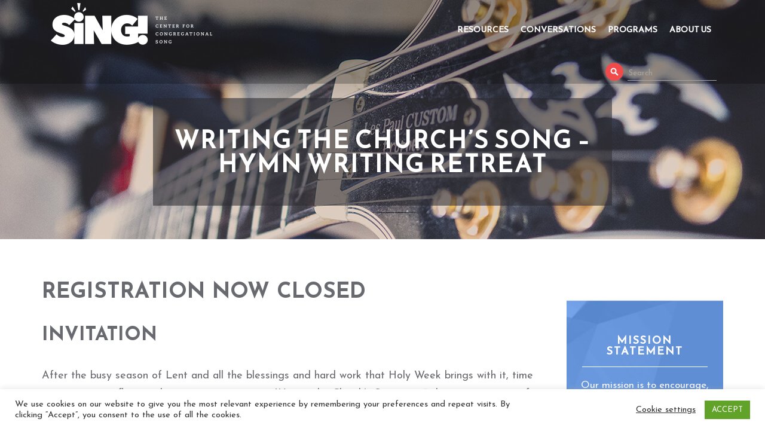

--- FILE ---
content_type: text/html; charset=UTF-8
request_url: https://congregationalsong.org/tag/poets/
body_size: 15324
content:
<!DOCTYPE html>
<html lang="en">
	<head>
		<meta charset="UTF-8"/>
		<meta name="description" content="Sing! The Center For Congregational Song">
		<meta name="viewport" content="width=device-width, initial-scale=1.0, maximum-scale=5.0, minimum-scale=1.0">
		<title>
						Sing! The Center For Congregational SongPoets Archives - Sing! The Center For Congregational Song     
			  
		</title>

		<!--[if IE]>
<meta http-equiv="X-UA-Compatible" content="IE=edge" >
<![endif]-->

		<link rel="alternate" type="application/rss+xml" title="Sing! The Center For Congregational Song RSS Feed" href="https://congregationalsong.org/feed/">  
		<link rel="pingback" href="https://congregationalsong.org/xmlrpc.php">

		<link rel="preconnect" href="https://fonts.googleapis.com">
		<link rel="preconnect" href="https://fonts.gstatic.com" crossorigin>
		<link href="https://fonts.googleapis.com/css2?family=Reem+Kufi&family=Josefin+Sans:wght@400;600;700&display=swap" rel="stylesheet">

		<meta name='robots' content='index, follow, max-image-preview:large, max-snippet:-1, max-video-preview:-1' />

	<!-- This site is optimized with the Yoast SEO plugin v26.7 - https://yoast.com/wordpress/plugins/seo/ -->
	<link rel="canonical" href="https://congregationalsong.org/tag/poets/" />
	<meta property="og:locale" content="en_US" />
	<meta property="og:type" content="article" />
	<meta property="og:title" content="Poets Archives - Sing! The Center For Congregational Song" />
	<meta property="og:url" content="https://congregationalsong.org/tag/poets/" />
	<meta property="og:site_name" content="Sing! The Center For Congregational Song" />
	<meta name="twitter:card" content="summary_large_image" />
	<meta name="twitter:site" content="@centercongsong" />
	<script type="application/ld+json" class="yoast-schema-graph">{"@context":"https://schema.org","@graph":[{"@type":"CollectionPage","@id":"https://congregationalsong.org/tag/poets/","url":"https://congregationalsong.org/tag/poets/","name":"Poets Archives - Sing! The Center For Congregational Song","isPartOf":{"@id":"https://congregationalsong.org/#website"},"primaryImageOfPage":{"@id":"https://congregationalsong.org/tag/poets/#primaryimage"},"image":{"@id":"https://congregationalsong.org/tag/poets/#primaryimage"},"thumbnailUrl":"https://congregationalsong.org/wp-content/uploads/2017/07/SER_0410.jpg","breadcrumb":{"@id":"https://congregationalsong.org/tag/poets/#breadcrumb"},"inLanguage":"en"},{"@type":"ImageObject","inLanguage":"en","@id":"https://congregationalsong.org/tag/poets/#primaryimage","url":"https://congregationalsong.org/wp-content/uploads/2017/07/SER_0410.jpg","contentUrl":"https://congregationalsong.org/wp-content/uploads/2017/07/SER_0410.jpg","width":800,"height":533},{"@type":"BreadcrumbList","@id":"https://congregationalsong.org/tag/poets/#breadcrumb","itemListElement":[{"@type":"ListItem","position":1,"name":"Home","item":"https://congregationalsong.org/"},{"@type":"ListItem","position":2,"name":"Poets"}]},{"@type":"WebSite","@id":"https://congregationalsong.org/#website","url":"https://congregationalsong.org/","name":"Sing! The Center For Congregational Song","description":"Sing! The Center For Congregational Song","publisher":{"@id":"https://congregationalsong.org/#organization"},"potentialAction":[{"@type":"SearchAction","target":{"@type":"EntryPoint","urlTemplate":"https://congregationalsong.org/?s={search_term_string}"},"query-input":{"@type":"PropertyValueSpecification","valueRequired":true,"valueName":"search_term_string"}}],"inLanguage":"en"},{"@type":"Organization","@id":"https://congregationalsong.org/#organization","name":"The Center For Congregational Song","url":"https://congregationalsong.org/","logo":{"@type":"ImageObject","inLanguage":"en","@id":"https://congregationalsong.org/#/schema/logo/image/","url":"https://congregationalsong.org/wp-content/uploads/2017/08/sticky-logo.png","contentUrl":"https://congregationalsong.org/wp-content/uploads/2017/08/sticky-logo.png","width":622,"height":186,"caption":"The Center For Congregational Song"},"image":{"@id":"https://congregationalsong.org/#/schema/logo/image/"},"sameAs":["https://www.facebook.com/centercongsong","https://x.com/centercongsong","https://www.instagram.com/centercongsong/"]}]}</script>
	<!-- / Yoast SEO plugin. -->


<link rel='dns-prefetch' href='//www.googletagmanager.com' />
<link href='//hb.wpmucdn.com' rel='preconnect' />
		<style>
			.lazyload,
			.lazyloading {
				max-width: 100%;
			}
		</style>
		<style id='wp-img-auto-sizes-contain-inline-css' type='text/css'>
img:is([sizes=auto i],[sizes^="auto," i]){contain-intrinsic-size:3000px 1500px}
/*# sourceURL=wp-img-auto-sizes-contain-inline-css */
</style>
<style id='wp-emoji-styles-inline-css' type='text/css'>

	img.wp-smiley, img.emoji {
		display: inline !important;
		border: none !important;
		box-shadow: none !important;
		height: 1em !important;
		width: 1em !important;
		margin: 0 0.07em !important;
		vertical-align: -0.1em !important;
		background: none !important;
		padding: 0 !important;
	}
/*# sourceURL=wp-emoji-styles-inline-css */
</style>
<link rel='stylesheet' id='wp-block-library-css' href='https://congregationalsong.org/wp-includes/css/dist/block-library/style.min.css?ver=6.9' type='text/css' media='all' />
<style id='global-styles-inline-css' type='text/css'>
:root{--wp--preset--aspect-ratio--square: 1;--wp--preset--aspect-ratio--4-3: 4/3;--wp--preset--aspect-ratio--3-4: 3/4;--wp--preset--aspect-ratio--3-2: 3/2;--wp--preset--aspect-ratio--2-3: 2/3;--wp--preset--aspect-ratio--16-9: 16/9;--wp--preset--aspect-ratio--9-16: 9/16;--wp--preset--color--black: #000000;--wp--preset--color--cyan-bluish-gray: #abb8c3;--wp--preset--color--white: #ffffff;--wp--preset--color--pale-pink: #f78da7;--wp--preset--color--vivid-red: #cf2e2e;--wp--preset--color--luminous-vivid-orange: #ff6900;--wp--preset--color--luminous-vivid-amber: #fcb900;--wp--preset--color--light-green-cyan: #7bdcb5;--wp--preset--color--vivid-green-cyan: #00d084;--wp--preset--color--pale-cyan-blue: #8ed1fc;--wp--preset--color--vivid-cyan-blue: #0693e3;--wp--preset--color--vivid-purple: #9b51e0;--wp--preset--gradient--vivid-cyan-blue-to-vivid-purple: linear-gradient(135deg,rgb(6,147,227) 0%,rgb(155,81,224) 100%);--wp--preset--gradient--light-green-cyan-to-vivid-green-cyan: linear-gradient(135deg,rgb(122,220,180) 0%,rgb(0,208,130) 100%);--wp--preset--gradient--luminous-vivid-amber-to-luminous-vivid-orange: linear-gradient(135deg,rgb(252,185,0) 0%,rgb(255,105,0) 100%);--wp--preset--gradient--luminous-vivid-orange-to-vivid-red: linear-gradient(135deg,rgb(255,105,0) 0%,rgb(207,46,46) 100%);--wp--preset--gradient--very-light-gray-to-cyan-bluish-gray: linear-gradient(135deg,rgb(238,238,238) 0%,rgb(169,184,195) 100%);--wp--preset--gradient--cool-to-warm-spectrum: linear-gradient(135deg,rgb(74,234,220) 0%,rgb(151,120,209) 20%,rgb(207,42,186) 40%,rgb(238,44,130) 60%,rgb(251,105,98) 80%,rgb(254,248,76) 100%);--wp--preset--gradient--blush-light-purple: linear-gradient(135deg,rgb(255,206,236) 0%,rgb(152,150,240) 100%);--wp--preset--gradient--blush-bordeaux: linear-gradient(135deg,rgb(254,205,165) 0%,rgb(254,45,45) 50%,rgb(107,0,62) 100%);--wp--preset--gradient--luminous-dusk: linear-gradient(135deg,rgb(255,203,112) 0%,rgb(199,81,192) 50%,rgb(65,88,208) 100%);--wp--preset--gradient--pale-ocean: linear-gradient(135deg,rgb(255,245,203) 0%,rgb(182,227,212) 50%,rgb(51,167,181) 100%);--wp--preset--gradient--electric-grass: linear-gradient(135deg,rgb(202,248,128) 0%,rgb(113,206,126) 100%);--wp--preset--gradient--midnight: linear-gradient(135deg,rgb(2,3,129) 0%,rgb(40,116,252) 100%);--wp--preset--font-size--small: 13px;--wp--preset--font-size--medium: 20px;--wp--preset--font-size--large: 36px;--wp--preset--font-size--x-large: 42px;--wp--preset--spacing--20: 0.44rem;--wp--preset--spacing--30: 0.67rem;--wp--preset--spacing--40: 1rem;--wp--preset--spacing--50: 1.5rem;--wp--preset--spacing--60: 2.25rem;--wp--preset--spacing--70: 3.38rem;--wp--preset--spacing--80: 5.06rem;--wp--preset--shadow--natural: 6px 6px 9px rgba(0, 0, 0, 0.2);--wp--preset--shadow--deep: 12px 12px 50px rgba(0, 0, 0, 0.4);--wp--preset--shadow--sharp: 6px 6px 0px rgba(0, 0, 0, 0.2);--wp--preset--shadow--outlined: 6px 6px 0px -3px rgb(255, 255, 255), 6px 6px rgb(0, 0, 0);--wp--preset--shadow--crisp: 6px 6px 0px rgb(0, 0, 0);}:where(.is-layout-flex){gap: 0.5em;}:where(.is-layout-grid){gap: 0.5em;}body .is-layout-flex{display: flex;}.is-layout-flex{flex-wrap: wrap;align-items: center;}.is-layout-flex > :is(*, div){margin: 0;}body .is-layout-grid{display: grid;}.is-layout-grid > :is(*, div){margin: 0;}:where(.wp-block-columns.is-layout-flex){gap: 2em;}:where(.wp-block-columns.is-layout-grid){gap: 2em;}:where(.wp-block-post-template.is-layout-flex){gap: 1.25em;}:where(.wp-block-post-template.is-layout-grid){gap: 1.25em;}.has-black-color{color: var(--wp--preset--color--black) !important;}.has-cyan-bluish-gray-color{color: var(--wp--preset--color--cyan-bluish-gray) !important;}.has-white-color{color: var(--wp--preset--color--white) !important;}.has-pale-pink-color{color: var(--wp--preset--color--pale-pink) !important;}.has-vivid-red-color{color: var(--wp--preset--color--vivid-red) !important;}.has-luminous-vivid-orange-color{color: var(--wp--preset--color--luminous-vivid-orange) !important;}.has-luminous-vivid-amber-color{color: var(--wp--preset--color--luminous-vivid-amber) !important;}.has-light-green-cyan-color{color: var(--wp--preset--color--light-green-cyan) !important;}.has-vivid-green-cyan-color{color: var(--wp--preset--color--vivid-green-cyan) !important;}.has-pale-cyan-blue-color{color: var(--wp--preset--color--pale-cyan-blue) !important;}.has-vivid-cyan-blue-color{color: var(--wp--preset--color--vivid-cyan-blue) !important;}.has-vivid-purple-color{color: var(--wp--preset--color--vivid-purple) !important;}.has-black-background-color{background-color: var(--wp--preset--color--black) !important;}.has-cyan-bluish-gray-background-color{background-color: var(--wp--preset--color--cyan-bluish-gray) !important;}.has-white-background-color{background-color: var(--wp--preset--color--white) !important;}.has-pale-pink-background-color{background-color: var(--wp--preset--color--pale-pink) !important;}.has-vivid-red-background-color{background-color: var(--wp--preset--color--vivid-red) !important;}.has-luminous-vivid-orange-background-color{background-color: var(--wp--preset--color--luminous-vivid-orange) !important;}.has-luminous-vivid-amber-background-color{background-color: var(--wp--preset--color--luminous-vivid-amber) !important;}.has-light-green-cyan-background-color{background-color: var(--wp--preset--color--light-green-cyan) !important;}.has-vivid-green-cyan-background-color{background-color: var(--wp--preset--color--vivid-green-cyan) !important;}.has-pale-cyan-blue-background-color{background-color: var(--wp--preset--color--pale-cyan-blue) !important;}.has-vivid-cyan-blue-background-color{background-color: var(--wp--preset--color--vivid-cyan-blue) !important;}.has-vivid-purple-background-color{background-color: var(--wp--preset--color--vivid-purple) !important;}.has-black-border-color{border-color: var(--wp--preset--color--black) !important;}.has-cyan-bluish-gray-border-color{border-color: var(--wp--preset--color--cyan-bluish-gray) !important;}.has-white-border-color{border-color: var(--wp--preset--color--white) !important;}.has-pale-pink-border-color{border-color: var(--wp--preset--color--pale-pink) !important;}.has-vivid-red-border-color{border-color: var(--wp--preset--color--vivid-red) !important;}.has-luminous-vivid-orange-border-color{border-color: var(--wp--preset--color--luminous-vivid-orange) !important;}.has-luminous-vivid-amber-border-color{border-color: var(--wp--preset--color--luminous-vivid-amber) !important;}.has-light-green-cyan-border-color{border-color: var(--wp--preset--color--light-green-cyan) !important;}.has-vivid-green-cyan-border-color{border-color: var(--wp--preset--color--vivid-green-cyan) !important;}.has-pale-cyan-blue-border-color{border-color: var(--wp--preset--color--pale-cyan-blue) !important;}.has-vivid-cyan-blue-border-color{border-color: var(--wp--preset--color--vivid-cyan-blue) !important;}.has-vivid-purple-border-color{border-color: var(--wp--preset--color--vivid-purple) !important;}.has-vivid-cyan-blue-to-vivid-purple-gradient-background{background: var(--wp--preset--gradient--vivid-cyan-blue-to-vivid-purple) !important;}.has-light-green-cyan-to-vivid-green-cyan-gradient-background{background: var(--wp--preset--gradient--light-green-cyan-to-vivid-green-cyan) !important;}.has-luminous-vivid-amber-to-luminous-vivid-orange-gradient-background{background: var(--wp--preset--gradient--luminous-vivid-amber-to-luminous-vivid-orange) !important;}.has-luminous-vivid-orange-to-vivid-red-gradient-background{background: var(--wp--preset--gradient--luminous-vivid-orange-to-vivid-red) !important;}.has-very-light-gray-to-cyan-bluish-gray-gradient-background{background: var(--wp--preset--gradient--very-light-gray-to-cyan-bluish-gray) !important;}.has-cool-to-warm-spectrum-gradient-background{background: var(--wp--preset--gradient--cool-to-warm-spectrum) !important;}.has-blush-light-purple-gradient-background{background: var(--wp--preset--gradient--blush-light-purple) !important;}.has-blush-bordeaux-gradient-background{background: var(--wp--preset--gradient--blush-bordeaux) !important;}.has-luminous-dusk-gradient-background{background: var(--wp--preset--gradient--luminous-dusk) !important;}.has-pale-ocean-gradient-background{background: var(--wp--preset--gradient--pale-ocean) !important;}.has-electric-grass-gradient-background{background: var(--wp--preset--gradient--electric-grass) !important;}.has-midnight-gradient-background{background: var(--wp--preset--gradient--midnight) !important;}.has-small-font-size{font-size: var(--wp--preset--font-size--small) !important;}.has-medium-font-size{font-size: var(--wp--preset--font-size--medium) !important;}.has-large-font-size{font-size: var(--wp--preset--font-size--large) !important;}.has-x-large-font-size{font-size: var(--wp--preset--font-size--x-large) !important;}
/*# sourceURL=global-styles-inline-css */
</style>

<style id='classic-theme-styles-inline-css' type='text/css'>
/*! This file is auto-generated */
.wp-block-button__link{color:#fff;background-color:#32373c;border-radius:9999px;box-shadow:none;text-decoration:none;padding:calc(.667em + 2px) calc(1.333em + 2px);font-size:1.125em}.wp-block-file__button{background:#32373c;color:#fff;text-decoration:none}
/*# sourceURL=/wp-includes/css/classic-themes.min.css */
</style>
<link rel='stylesheet' id='ctct_form_styles-css' href='https://congregationalsong.org/wp-content/plugins/constant-contact-forms/assets/css/style.css?ver=2.15.2' type='text/css' media='all' />
<link rel='stylesheet' id='cookie-law-info-css' href='https://congregationalsong.org/wp-content/plugins/cookie-law-info/legacy/public/css/cookie-law-info-public.css?ver=3.3.9.1' type='text/css' media='all' />
<link rel='stylesheet' id='cookie-law-info-gdpr-css' href='https://congregationalsong.org/wp-content/plugins/cookie-law-info/legacy/public/css/cookie-law-info-gdpr.css?ver=3.3.9.1' type='text/css' media='all' />
<link rel='stylesheet' id='sponsorsCSS-css' href='https://congregationalsong.org/wp-content/plugins/elevation-Sponsors/asset/css/style.css?ver=1.0' type='text/css' media='all' />
<link rel='stylesheet' id='teamCSS-css' href='https://congregationalsong.org/wp-content/plugins/elevation-team/asset/css/style.css?ver=1.0' type='text/css' media='all' />
<link rel='stylesheet' id='bootstrap-style-css' href='https://congregationalsong.org/wp-content/themes/tcfcs/css/bootstrap.min.css?ver=6.9' type='text/css' media='all' />
<link rel='stylesheet' id='font-style-css' href='https://congregationalsong.org/wp-content/themes/tcfcs/css/font-awesome.css?ver=6.9' type='text/css' media='all' />
<link rel='stylesheet' id='acs-animation-css' href='https://congregationalsong.org/wp-content/themes/tcfcs/css/animate.css?ver=6.9' type='text/css' media='all' />
<link rel='stylesheet' id='acs-style-css' href='https://congregationalsong.org/wp-content/themes/tcfcs/css/style.css?ver=6.9' type='text/css' media='all' />
<script type="text/javascript" src="https://congregationalsong.org/wp-includes/js/jquery/jquery.min.js?ver=3.7.1" id="jquery-core-js"></script>
<script type="text/javascript" src="https://congregationalsong.org/wp-includes/js/jquery/jquery-migrate.min.js?ver=3.4.1" id="jquery-migrate-js"></script>
<script type="text/javascript" id="cookie-law-info-js-extra">
/* <![CDATA[ */
var Cli_Data = {"nn_cookie_ids":[],"cookielist":[],"non_necessary_cookies":[],"ccpaEnabled":"","ccpaRegionBased":"","ccpaBarEnabled":"","strictlyEnabled":["necessary","obligatoire"],"ccpaType":"gdpr","js_blocking":"1","custom_integration":"","triggerDomRefresh":"","secure_cookies":""};
var cli_cookiebar_settings = {"animate_speed_hide":"500","animate_speed_show":"500","background":"#FFF","border":"#b1a6a6c2","border_on":"","button_1_button_colour":"#61a229","button_1_button_hover":"#4e8221","button_1_link_colour":"#fff","button_1_as_button":"1","button_1_new_win":"","button_2_button_colour":"#333","button_2_button_hover":"#292929","button_2_link_colour":"#444","button_2_as_button":"","button_2_hidebar":"","button_3_button_colour":"#3566bb","button_3_button_hover":"#2a5296","button_3_link_colour":"#fff","button_3_as_button":"1","button_3_new_win":"","button_4_button_colour":"#000","button_4_button_hover":"#000000","button_4_link_colour":"#333333","button_4_as_button":"","button_7_button_colour":"#61a229","button_7_button_hover":"#4e8221","button_7_link_colour":"#fff","button_7_as_button":"1","button_7_new_win":"","font_family":"inherit","header_fix":"","notify_animate_hide":"1","notify_animate_show":"","notify_div_id":"#cookie-law-info-bar","notify_position_horizontal":"right","notify_position_vertical":"bottom","scroll_close":"","scroll_close_reload":"","accept_close_reload":"","reject_close_reload":"","showagain_tab":"1","showagain_background":"#fff","showagain_border":"#000","showagain_div_id":"#cookie-law-info-again","showagain_x_position":"100px","text":"#333333","show_once_yn":"1","show_once":"10000","logging_on":"","as_popup":"","popup_overlay":"1","bar_heading_text":"","cookie_bar_as":"banner","popup_showagain_position":"bottom-right","widget_position":"left"};
var log_object = {"ajax_url":"https://congregationalsong.org/wp-admin/admin-ajax.php"};
//# sourceURL=cookie-law-info-js-extra
/* ]]> */
</script>
<script type="text/javascript" src="https://congregationalsong.org/wp-content/plugins/cookie-law-info/legacy/public/js/cookie-law-info-public.js?ver=3.3.9.1" id="cookie-law-info-js"></script>
<script type="text/javascript" src="https://congregationalsong.org/wp-content/plugins/elevation-Sponsors/asset/jquery.mobile.custom.min.js?ver=2.2" id="mobileJquery-js"></script>
<script type="text/javascript" src="https://congregationalsong.org/wp-content/plugins/elevation-Sponsors/asset/bootstrap.min.js?ver=1.0" id="BootstrapJS-js"></script>

<!-- Google tag (gtag.js) snippet added by Site Kit -->
<!-- Google Analytics snippet added by Site Kit -->
<script type="text/javascript" src="https://www.googletagmanager.com/gtag/js?id=GT-WKGF4G3" id="google_gtagjs-js" async></script>
<script type="text/javascript" id="google_gtagjs-js-after">
/* <![CDATA[ */
window.dataLayer = window.dataLayer || [];function gtag(){dataLayer.push(arguments);}
gtag("set","linker",{"domains":["congregationalsong.org"]});
gtag("js", new Date());
gtag("set", "developer_id.dZTNiMT", true);
gtag("config", "GT-WKGF4G3");
//# sourceURL=google_gtagjs-js-after
/* ]]> */
</script>
<link rel="https://api.w.org/" href="https://congregationalsong.org/wp-json/" /><link rel="alternate" title="JSON" type="application/json" href="https://congregationalsong.org/wp-json/wp/v2/tags/252" /><link rel="EditURI" type="application/rsd+xml" title="RSD" href="https://congregationalsong.org/xmlrpc.php?rsd" />
<meta name="generator" content="WordPress 6.9" />

<!-- This site is using AdRotate v5.17.2 to display their advertisements - https://ajdg.solutions/ -->
<!-- AdRotate CSS -->
<style type="text/css" media="screen">
	.g { margin:0px; padding:0px; overflow:hidden; line-height:1; zoom:1; }
	.g img { height:auto; }
	.g-col { position:relative; float:left; }
	.g-col:first-child { margin-left: 0; }
	.g-col:last-child { margin-right: 0; }
	.g-1 { margin:0px;  width:100%; max-width:250px; height:100%; max-height:400px; }
	@media only screen and (max-width: 480px) {
		.g-col, .g-dyn, .g-single { width:100%; margin-left:0; margin-right:0; }
	}
</style>
<!-- /AdRotate CSS -->

<meta name="generator" content="Site Kit by Google 1.170.0" />            <script type="text/javascript"><!--
                                function powerpress_pinw(pinw_url){window.open(pinw_url, 'PowerPressPlayer','toolbar=0,status=0,resizable=1,width=460,height=320');	return false;}
                //-->

                // tabnab protection
                window.addEventListener('load', function () {
                    // make all links have rel="noopener noreferrer"
                    document.querySelectorAll('a[target="_blank"]').forEach(link => {
                        link.setAttribute('rel', 'noopener noreferrer');
                    });
                });
            </script>
            <meta name="tec-api-version" content="v1"><meta name="tec-api-origin" content="https://congregationalsong.org"><link rel="alternate" href="https://congregationalsong.org/wp-json/tribe/events/v1/events/?tags=poets" />		<script>
			document.documentElement.className = document.documentElement.className.replace('no-js', 'js');
		</script>
				<style>
			.no-js img.lazyload {
				display: none;
			}

			figure.wp-block-image img.lazyloading {
				min-width: 150px;
			}

			.lazyload,
			.lazyloading {
				--smush-placeholder-width: 100px;
				--smush-placeholder-aspect-ratio: 1/1;
				width: var(--smush-image-width, var(--smush-placeholder-width)) !important;
				aspect-ratio: var(--smush-image-aspect-ratio, var(--smush-placeholder-aspect-ratio)) !important;
			}

						.lazyload, .lazyloading {
				opacity: 0;
			}

			.lazyloaded {
				opacity: 1;
				transition: opacity 400ms;
				transition-delay: 0ms;
			}

					</style>
		<link rel="icon" href="https://congregationalsong.org/wp-content/uploads/2020/10/cropped-CCS-App-High-Res-Icon-32x32.gif" sizes="32x32" />
<link rel="icon" href="https://congregationalsong.org/wp-content/uploads/2020/10/cropped-CCS-App-High-Res-Icon-192x192.gif" sizes="192x192" />
<link rel="apple-touch-icon" href="https://congregationalsong.org/wp-content/uploads/2020/10/cropped-CCS-App-High-Res-Icon-180x180.gif" />
<meta name="msapplication-TileImage" content="https://congregationalsong.org/wp-content/uploads/2020/10/cropped-CCS-App-High-Res-Icon-270x270.gif" />
		<style type="text/css" id="wp-custom-css">
			.news-widget { 
  position: relative;
}
.events-widgets .preview .img-wrap {
  display: none;
}
.events-widgets .events-widgets-left {
  height: 350px;
}
.event-description {
	 height: 100% !important;
}

.events-widgets .event-box  .preview:nth-child(2), .events-widgets .event-box  .preview:nth-child(3),.events-widgets .event-box  .preview:nth-child(4){
	display: none !important;
}
.d .event-description .event-box.max-height::before,
.d .event-description .event-box.max-height::after{
	content:"";
	display:table;
}
.d .event-description .event-box.max-height::after{
	clear:both;
}
.custom_events .i .i-top + .i-top .principal-event:nth-child(1){
	margin-top:0;
	float:left;
}
.custom_events .i .i-top{
	margin-bottom:20px;
}
.custom_events .i .i-top::before,
.custom_events .i .i-top::after{
	content:"";
	display:table;
}
.custom_events .i .i-top::after{
	clear:both;
}
.custom_events .i .i-top .principal-event:nth-child(2) {
	width: calc(50% - 10px);
}
.custom_events .i .i-top .principal-event:nth-child(3) {
	width: calc(50% - 10px);
}
.custom_events .i .i-top .principal-event:nth-child(4) {
	width: calc(50% - 10px);
}
section.navigation .nav-right .search-nav{
	display: block;
}
section.interior p a:not(.btn-1):not(btn-2):not(.btn-3),
section.interior li a,
section.interior h4 a,
section.interior h5 a,
footer.footer .footer-top .top-center ul li a,
footer.footer .footer-top .top-center p a{
	color: #214e8e;
}
section.interior p a:not(.btn-1):not(btn-2):not(.btn-3):hover,
section.interior li a:hover,
section.interior h4 a:hover,
section.interior h5 a:hover,
footer.footer .footer-top .top-center ul li a:hover,
footer.footer .footer-top .top-center p a:hover{
	color: #214e8e;
}
@media only screen and (max-width: 1200px){
	.custom_events .i .box-event .img-wrap .info-wrap .information {
		width:100%;
		padding:10px;
	}
}
@media only screen and (max-width: 991px){
		section.navigation .nav-right .search-nav{
		display: inline-block;
	}	
}
@media only screen and (max-width: 768px){
	.custom_events .i .i-top .principal-event:nth-child(1),
	.custom_events .i .i-top .principal-event:nth-child(2),
	.custom_events .i .i-top .principal-event:nth-child(3),
	.custom_events .i .i-top .principal-event:nth-child(4){
    width: 100%;
		margin-bottom: 20px;
	}
	.custom_events .i .i-top .principal-event:nth-child(1) .img-wrap,
	.custom_events .i .i-top .principal-event:nth-child(2) .img-wrap,
	.custom_events .i .i-top .principal-event:nth-child(3) .img-wrap,
	.custom_events .i .i-top .principal-event:nth-child(4) .img-wrap{
    height: 360px;
	}
}
@media only screen and (max-width: 480px){
	.interior p em a, .interior p a{
		word-break: break-all;
		display: inline-block;
  }
	.interior input, .interior textarea, .interior select{
    width: 100%;
  }
	#commentform .form-submit {
		margin-top:50px !important;
	}
	.interior-top .container .title-wrap h1 {
    font-size: 25px;
	}
	.interior h2 {
    font-size: 20px;
	}
}

.storycontent p a{
	width: 100% !important;	
}
body #gform_wrapper_14 {
    background-color: whitesmoke;
}
@media screen and (min-width: 992px){
	.interior-left-side{
		word-break: break-word;
		float: left;
		width: 45%;
		display: inline;
	}
	.interior-right-side{						word-break: break-word;
		float: right;
		width: 50%;
		display: inline;
		padding: 5px;
	}
	.interior-bottom-text{
		display: inline-block;
	}
}		</style>
		
		<!-- Global site tag (gtag.js) - Google Analytics -->
		<script defer src=" https://www.googletagmanager.com/gtag/js?id=UA-83769117-2"></script>
		<script>
			window.dataLayer = window.dataLayer || [];
			function gtag(){dataLayer.push(arguments);}
			gtag('js', new Date());

			gtag('config', 'UA-83769117-2');
		</script>

	</head>
	<body class="archive tag tag-poets tag-252 wp-custom-logo wp-theme-tcfcs tribe-no-js ctct-tcfcs">

		<header class="header"> 
			<section class="search-section">
				<div class="container">
					<div class="search">
						<form method="get" id="searchform" class="searchform" action="\">
							<div>
								<label class="screen-reader-text" for="s">Search for:</label>
								<input type="text" value="" name="s" id="s">
								<input type="submit" id="searchsubmit" value="Search">
							</div>
						</form>    
					</div>
				</div>
			</section>
			<section class="top">
				<div class="container">
					<div class="top-container">
						<div class="logo">
																					<a href="https://congregationalsong.org"><img data-src="https://congregationalsong.org/wp-content/uploads/2017/10/logo3.png" alt="Sing! The Center For Congregational Song Logo" src="[data-uri]" class="lazyload" style="--smush-placeholder-width: 270px; --smush-placeholder-aspect-ratio: 270/70;"></a>
													</div>
					</div>
				</div>
			</section>
			<section class="navigation">
				<nav class="navbar navbar-default">
					<div class="container">
						<div class="nav-right"> 

							<div class="navbar-header">
								<button type="button" class="navbar-toggle collapsed" data-toggle="collapse" data-target="#navigation" aria-expanded="false">
									<span class="sr-only">Menu</span>
									<span class="icon-bar"></span>
									<span class="icon-bar"></span>
									<span class="icon-bar"></span>
								</button>
								<a class="navbar-brand" href="/"><img data-src="https://congregationalsong.org/wp-content/themes/tcfcs/images/sticky-logo.png" alt="Logo" src="[data-uri]" class="lazyload" style="--smush-placeholder-width: 622px; --smush-placeholder-aspect-ratio: 622/186;"></a>
							</div>

							<!-- Collect the nav links, forms, and other content for toggling -->
							<div class="collapse navbar-collapse" id="navigation">
								<ul id="menu-main-menu" class="nav navbar-nav"><li id="menu-item-197" class="menu-item menu-item-type-custom menu-item-object-custom menu-item-has-children menu-item-197 dropdown"><a title="Resources" href="https://congregationalsong.org/resources/" class="dropdown-toggle" data-hover="dropdown" aria-haspopup="true" aria-expanded="false" aria-label="Toggle Resources submenu">Resources  </a>
<ul role="navigation" class=" dropdown-menu">
	<li id="menu-item-3031" class="menu-item menu-item-type-custom menu-item-object-custom menu-item-3031"><a title="Videos" href="https://www.youtube.com/thehymnsociety" role="menuitem">Videos</a></li>
	<li id="menu-item-2740" class="menu-item menu-item-type-post_type menu-item-object-page menu-item-2740"><a title="Reparations Royalties" href="https://congregationalsong.org/reparations-royalty-pilot-program/" role="menuitem">Reparations Royalties</a></li>
	<li id="menu-item-1351" class="menu-item menu-item-type-post_type menu-item-object-page menu-item-1351"><a title="Podcasts" href="https://congregationalsong.org/congregational-song-podcasts/" role="menuitem">Podcasts</a></li>
	<li id="menu-item-2069" class="menu-item menu-item-type-post_type menu-item-object-page menu-item-2069"><a title="Guide: Hymnals At Home" href="https://congregationalsong.org/guide-hymnals-at-home/" role="menuitem">Guide: Hymnals At Home</a></li>
	<li id="menu-item-1358" class="menu-item menu-item-type-post_type menu-item-object-page menu-item-1358"><a title="Guide: Hymns and Guitar" href="https://congregationalsong.org/hymns-and-guitar/" role="menuitem">Guide: Hymns and Guitar</a></li>
	<li id="menu-item-364" class="menu-item menu-item-type-post_type menu-item-object-page menu-item-364"><a title="Booklet for Song Writers" href="https://congregationalsong.org/crafting-songs-hymns/" role="menuitem">Booklet for Song Writers</a></li>
	<li id="menu-item-1858" class="menu-item menu-item-type-custom menu-item-object-custom menu-item-1858"><a title="Online Store" href="https://thehymnsociety.z2systems.com/giftstore.jsp" role="menuitem">Online Store</a></li>
</ul>
</li>
<li id="menu-item-124" class="menu-item menu-item-type-post_type menu-item-object-page menu-item-has-children menu-item-124 dropdown"><a title="Conversations" href="https://congregationalsong.org/conversations/" class="dropdown-toggle" data-hover="dropdown" aria-haspopup="true" aria-expanded="false" aria-label="Toggle Conversations submenu">Conversations  </a>
<ul role="navigation" class=" dropdown-menu">
	<li id="menu-item-127" class="menu-item menu-item-type-post_type menu-item-object-page menu-item-127"><a title="Blog – Centered In Song" href="https://congregationalsong.org/conversations/blog-connections/" role="menuitem">Blog – Centered In Song</a></li>
	<li id="menu-item-2861" class="menu-item menu-item-type-custom menu-item-object-custom menu-item-2861"><a title="Blog - Puentes (Spanish/English)" href="https://puentes.congregationalsong.org/" role="menuitem">Blog &#8211; Puentes (Spanish/English)</a></li>
	<li id="menu-item-126" class="menu-item menu-item-type-post_type menu-item-object-page menu-item-126"><a title="Podcast – Voices United" href="https://congregationalsong.org/conversations/podcast-voices-united/" role="menuitem">Podcast – Voices United</a></li>
	<li id="menu-item-1345" class="menu-item menu-item-type-taxonomy menu-item-object-category menu-item-1345"><a title="Album Reviews" href="https://congregationalsong.org/category/album-reviews/" role="menuitem">Album Reviews</a></li>
	<li id="menu-item-1536" class="menu-item menu-item-type-post_type menu-item-object-page menu-item-1536"><a title="Future of Congregational Song" href="https://congregationalsong.org/conversations/future-of-congregational-song/" role="menuitem">Future of Congregational Song</a></li>
</ul>
</li>
<li id="menu-item-256" class="menu-item menu-item-type-post_type menu-item-object-page menu-item-has-children menu-item-256 dropdown"><a title="Programs" href="https://congregationalsong.org/programs/" class="dropdown-toggle" data-hover="dropdown" aria-haspopup="true" aria-expanded="false" aria-label="Toggle Programs submenu">Programs  </a>
<ul role="navigation" class=" dropdown-menu">
	<li id="menu-item-251" class="menu-item menu-item-type-taxonomy menu-item-object-programs_category menu-item-251"><a title="For Song-Leaders" href="https://congregationalsong.org/programs_category/for-song-leaderscantors/" role="menuitem">For Song-Leaders</a></li>
	<li id="menu-item-252" class="menu-item menu-item-type-taxonomy menu-item-object-programs_category menu-item-252"><a title="For Clergy" href="https://congregationalsong.org/programs_category/for-clergy/" role="menuitem">For Clergy</a></li>
	<li id="menu-item-253" class="menu-item menu-item-type-taxonomy menu-item-object-programs_category menu-item-253"><a title="For Students" href="https://congregationalsong.org/programs_category/for-students/" role="menuitem">For Students</a></li>
	<li id="menu-item-254" class="menu-item menu-item-type-taxonomy menu-item-object-programs_category menu-item-254"><a title="For Writers &amp; Composers" href="https://congregationalsong.org/programs_category/for-writers-composers/" role="menuitem">For Writers &amp; Composers</a></li>
	<li id="menu-item-255" class="menu-item menu-item-type-taxonomy menu-item-object-programs_category menu-item-255"><a title="For Singing" href="https://congregationalsong.org/programs_category/for-singing/" role="menuitem">For Singing</a></li>
</ul>
</li>
<li id="menu-item-146" class="menu-item menu-item-type-post_type menu-item-object-page menu-item-has-children menu-item-146 dropdown"><a title="About Us" href="https://congregationalsong.org/about-us/" class="dropdown-toggle" data-hover="dropdown" aria-haspopup="true" aria-expanded="false" aria-label="Toggle About Us submenu">About Us  </a>
<ul role="navigation" class=" dropdown-menu">
	<li id="menu-item-193" class="menu-item menu-item-type-post_type menu-item-object-page menu-item-193"><a title="Our Team" href="https://congregationalsong.org/about-us/our-team/" role="menuitem">Our Team</a></li>
	<li id="menu-item-368" class="menu-item menu-item-type-post_type menu-item-object-page menu-item-368"><a title="Donate" href="https://congregationalsong.org/donate/" role="menuitem">Donate</a></li>
	<li id="menu-item-147" class="menu-item menu-item-type-post_type menu-item-object-page menu-item-147"><a title="Contact Us" href="https://congregationalsong.org/contact-us/" role="menuitem">Contact Us</a></li>
</ul>
</li>
</ul> 
								<div class="search-nav">
									<form method="get" id="searchform" class="searchform" action="\">
										<div>
											<input type="submit" id="searchsubmit" value="">
											<label class="screen-reader-text" for="s">Search for:</label>
											<input type="text" value="" name="s" id="s" placeholder="search">

										</div>
									</form>    
								</div>  
							</div><!-- /.navbar-collapse -->

						</div>
					</div><!-- /.container -->
				</nav>
			</section>
		</header>

	
	<section class="interior-top">  
	  <img data-src="https://congregationalsong.org/wp-content/themes/tcfcs/images/interior-top.jpg" alt="interior top image" src="[data-uri]" class="lazyload" style="--smush-placeholder-width: 1920px; --smush-placeholder-aspect-ratio: 1920/488;">
	  <div class="container">
	  	<div class="title-wrap">
	  		<h1>Writing the Church&#8217;s Song &#8211; Hymn Writing Retreat</h1>
	  	</div>
	  </div>
	</section>

	


	<!-- START INTERIOR -->
		<section class="interior index">
			<div class="container">
				<div class="row">
					<div class="col-md-9 side-direction">
												<article class="article"> 
																				
								
<article id="post-859" class="post-859 tribe_events type-tribe_events status-publish has-post-thumbnail hentry tag-composers tag-composing tag-dallas tag-hymn-writing tag-john-thornburg tag-poets tag-susan-palo-cherwien tag-thom-pavlechko tag-tx tag-writing-the-churchs-song tribe_events_cat-workshop cat_workshop">
	<div class="entry-content">
				<h1>REGISTRATION NOW CLOSED</h1>
<h2></h2>
<h2>Invitation</h2>
<p>After the busy season of Lent and all the blessings and hard work that Holy Week brings with it, time away to rest, reflect, and re-inspire is important. Writing the Church&#8217;s Song is a 3-day writing retreat for beginner and intermediate hymn writers. Three top-class clinicians will be provided, two focusing on text writing and one focusing on tune writing. These mentors will provide guidance on how to start writing hymns (or how to hone your skills if you already write/compose) throughout the 3 days. Lots of free time for reflection and writing will be provided as well as one-on-one time with the mentors to discuss your works in detail.</p>
<blockquote><p>Rest, Reflect, and Re-Inspire After Holy Week</p></blockquote>
<h2></h2>
<h2>Date &amp; Location</h2>
<p>April 25-27, 2019</p>
<p>Dallas, TX</p>
<p>Our hosts will be <a href="https://www.wilshirebc.org/" target="_blank" rel="noopener">Wilshire Baptist Church</a> in Dallas, TX.</p>
<p>Lodging: There are many hotels just a short drive away, as well as great AirBnB options. You are responsible for securing your own lodging for this event.</p>
<p>&nbsp;</p>
<h2>Registration</h2>
<p><s>$99 Registration Fee for first 20 participants (includes lunch each day)<s></s></s></p>
<p>$145 Late Registration Fee (includes lunch each day)</p>
<p>&nbsp;</p>
<h1>REGISTRATION NOW CLOSED</h1>
<p><em>We&#8217;re looking forward to welcoming our 27 participants and 3 faculty!</em></p>
<p>&nbsp;</p>
<h2>Faculty</h2>
<p><strong>Tune Writing &#8211; Thomas Pavlechko</strong><img fetchpriority="high" decoding="async" class="alignleft size-full wp-image-920" src="https://congregationalsong.org/wp-content/uploads/2018/08/Thom-Headshot.jpg" alt="Writing the Church's Song, Tune Writer, Composer, Roman Catholic, Lutheran, Organ, Organist, Service Music, Hymn Society, Center for Congregational Song, Dallas" width="188" height="269" /></p>
<p>Thomas Pavlechko&#8217;s first hymn tune was sketched at a picnic table after a summer worship meeting in 1982. Two of his hymn tunes were published in 1994. Then, Thom was named the 2002 Emerging Hymn Tune Composer by The Hymn Society in the United States and Canada, and now 73 of his 107 hymn tunes are in print in denominational hymnals and hymn collections across four continents. <a href="http://thomaspavlechkomusic.com/about" target="_blank" rel="noopener">Read his full bio.</a>.</p>
<p>&nbsp;</p>
<p>&nbsp;</p>
<p>&nbsp;</p>
<p><img decoding="async" class="alignleft wp-image-919 lazyload" data-src="https://congregationalsong.org/wp-content/uploads/2018/08/John-Headshot.jpg" alt="Writing the Church's Song, Text Writer, Hymns, Hymn Writer, Poet, Methodist, United Methodist, Center for Congregational Song, Hymn Society" width="187" height="187" data-srcset="https://congregationalsong.org/wp-content/uploads/2018/08/John-Headshot.jpg 300w, https://congregationalsong.org/wp-content/uploads/2018/08/John-Headshot-150x150.jpg 150w" data-sizes="(max-width: 187px) 100vw, 187px" src="[data-uri]" style="--smush-placeholder-width: 187px; --smush-placeholder-aspect-ratio: 187/187;" /></p>
<p><strong>Text Writing &#8211; Rev. John Thornburg, FHS</strong></p>
<p class="font_8">John began to write hymn texts in 1980 in response to parish needs. At first writing to familiar tunes, he went on to enjoy a fruitful collaboration with composer Jane Marshall, with whom he published four collections. John has since collaborated with several other hymn-tune composers, including his co-faculty for this workshop, Thomas Pavlechko. His hymn texts appear in many hymnals, hymnal supplements, and single-author collections. He describes his work as a “ministry of encouragement.” <a href="http://www.thehymnsociety.org/john-thornburg---fellow" target="_blank" rel="noopener">Read his full bio.</a></p>
<p>&nbsp;</p>
<p><img decoding="async" class="alignleft wp-image-1145 lazyload" data-src="https://congregationalsong.org/wp-content/uploads/2018/08/Susan-Palo-Cherwien-252x300.jpg" alt="The Center for Congregational Song, CCS, Congregational Song, Writing the Church's Song, Workshop, Dallas, Church Music" width="188" height="224" data-srcset="https://congregationalsong.org/wp-content/uploads/2018/08/Susan-Palo-Cherwien-252x300.jpg 252w, https://congregationalsong.org/wp-content/uploads/2018/08/Susan-Palo-Cherwien-768x915.jpg 768w, https://congregationalsong.org/wp-content/uploads/2018/08/Susan-Palo-Cherwien-860x1024.jpg 860w, https://congregationalsong.org/wp-content/uploads/2018/08/Susan-Palo-Cherwien-645x768.jpg 645w, https://congregationalsong.org/wp-content/uploads/2018/08/Susan-Palo-Cherwien.jpg 1657w" data-sizes="(max-width: 188px) 100vw, 188px" src="[data-uri]" style="--smush-placeholder-width: 188px; --smush-placeholder-aspect-ratio: 188/224;" /></p>
<p><strong>Text Writing &#8211; Susan Palo Cherwien</strong></p>
<p>Susan Palo Cherwien is a poet and musician. She received her bachelor’s degree in church music and voice from Wittenberg University, attended the Berliner Kirchenmusikschule, Spandau/Berlin; completed the Abschlussprüfung in voice at the Hochschule der Künste Berlin and a Master of Liberal Studies from Mundelein College, Chicago, where she focussed on spirituality, ritual, and the arts. Susan has composed numerous hymn texts which appear in denominational hymnals in the United States, Canada, and Europe. <a href="https://www.susanpalocherwien.com/long-bio" target="_blank" rel="noopener">Read her full bio</a>.</p>
<p>&nbsp;</p>
			</div><!-- .entry-content -->

	<div class="edit-post">
			</div><!-- .entry-div -->
</article><!-- #post-## -->
							
																			</article>
											</div>
					<div class="col-md-3 side-direction">
						<aside class="sidebar">
						 <div class="inner-nav"> 
  <ul id="menu-main-menu-1" class="menu"><li class="menu-item menu-item-type-custom menu-item-object-custom menu-item-has-children menu-item-197"><a href="https://congregationalsong.org/resources/">Resources</a>
<ul class="sub-menu">
	<li class="menu-item menu-item-type-custom menu-item-object-custom menu-item-3031"><a href="https://www.youtube.com/thehymnsociety">Videos</a></li>
	<li class="menu-item menu-item-type-post_type menu-item-object-page menu-item-2740"><a href="https://congregationalsong.org/reparations-royalty-pilot-program/">Reparations Royalties</a></li>
	<li class="menu-item menu-item-type-post_type menu-item-object-page menu-item-1351"><a href="https://congregationalsong.org/congregational-song-podcasts/">Podcasts</a></li>
	<li class="menu-item menu-item-type-post_type menu-item-object-page menu-item-2069"><a href="https://congregationalsong.org/guide-hymnals-at-home/">Guide: Hymnals At Home</a></li>
	<li class="menu-item menu-item-type-post_type menu-item-object-page menu-item-1358"><a href="https://congregationalsong.org/hymns-and-guitar/">Guide: Hymns and Guitar</a></li>
	<li class="menu-item menu-item-type-post_type menu-item-object-page menu-item-364"><a href="https://congregationalsong.org/crafting-songs-hymns/">Booklet for Song Writers</a></li>
	<li class="menu-item menu-item-type-custom menu-item-object-custom menu-item-1858"><a href="https://thehymnsociety.z2systems.com/giftstore.jsp">Online Store</a></li>
</ul>
</li>
<li class="menu-item menu-item-type-post_type menu-item-object-page menu-item-has-children menu-item-124"><a href="https://congregationalsong.org/conversations/">Conversations</a>
<ul class="sub-menu">
	<li class="menu-item menu-item-type-post_type menu-item-object-page menu-item-127"><a href="https://congregationalsong.org/conversations/blog-connections/">Blog – Centered In Song</a></li>
	<li class="menu-item menu-item-type-custom menu-item-object-custom menu-item-2861"><a href="https://puentes.congregationalsong.org/">Blog &#8211; Puentes (Spanish/English)</a></li>
	<li class="menu-item menu-item-type-post_type menu-item-object-page menu-item-126"><a href="https://congregationalsong.org/conversations/podcast-voices-united/">Podcast – Voices United</a></li>
	<li class="menu-item menu-item-type-taxonomy menu-item-object-category menu-item-1345"><a href="https://congregationalsong.org/category/album-reviews/">Album Reviews</a></li>
	<li class="menu-item menu-item-type-post_type menu-item-object-page menu-item-1536"><a href="https://congregationalsong.org/conversations/future-of-congregational-song/">Future of Congregational Song</a></li>
</ul>
</li>
<li class="menu-item menu-item-type-post_type menu-item-object-page menu-item-has-children menu-item-256"><a href="https://congregationalsong.org/programs/">Programs</a>
<ul class="sub-menu">
	<li class="menu-item menu-item-type-taxonomy menu-item-object-programs_category menu-item-251"><a href="https://congregationalsong.org/programs_category/for-song-leaderscantors/">For Song-Leaders</a></li>
	<li class="menu-item menu-item-type-taxonomy menu-item-object-programs_category menu-item-252"><a href="https://congregationalsong.org/programs_category/for-clergy/">For Clergy</a></li>
	<li class="menu-item menu-item-type-taxonomy menu-item-object-programs_category menu-item-253"><a href="https://congregationalsong.org/programs_category/for-students/">For Students</a></li>
	<li class="menu-item menu-item-type-taxonomy menu-item-object-programs_category menu-item-254"><a href="https://congregationalsong.org/programs_category/for-writers-composers/">For Writers &amp; Composers</a></li>
	<li class="menu-item menu-item-type-taxonomy menu-item-object-programs_category menu-item-255"><a href="https://congregationalsong.org/programs_category/for-singing/">For Singing</a></li>
</ul>
</li>
<li class="menu-item menu-item-type-post_type menu-item-object-page menu-item-has-children menu-item-146"><a href="https://congregationalsong.org/about-us/">About Us</a>
<ul class="sub-menu">
	<li class="menu-item menu-item-type-post_type menu-item-object-page menu-item-193"><a href="https://congregationalsong.org/about-us/our-team/">Our Team</a></li>
	<li class="menu-item menu-item-type-post_type menu-item-object-page menu-item-368"><a href="https://congregationalsong.org/donate/">Donate</a></li>
	<li class="menu-item menu-item-type-post_type menu-item-object-page menu-item-147"><a href="https://congregationalsong.org/contact-us/">Contact Us</a></li>
</ul>
</li>
</ul></div>
  <div class="sidebar-ad"> 
    <div id="custom_html-2" class="widget_text widget widget_custom_html"><div class="textwidget custom-html-widget"><!-- Either there are no banners, they are disabled or none qualified for this location! --></div></div>  
  </div>
  <div class="sidebar-a"> 
    <div id="classictextwidget-15" class="widget classic-textwidget custom-classic-textwidget"><h3>Mission Statement</h3>			<div class="classic-text-widget"><p>Our mission is to encourage, promote, and enliven congregational song, because we believe the holy act of singing together shapes faith, heals brokenness, transforms lives, and renews peace. <p>We are the programmatic and resource arm of The Hymn Society in the United States and Canada <p>We are an ecumenical organization bridging scholarship and practical ministry while providing free resources, high-quality programs, and deep conversations.</div>
		</div>    <div class="img-1">
      <img class="pastor lazyload" data-src="/wp-content/themes/tcfcs/images/side-man.png" alt="" src="[data-uri]" style="--smush-placeholder-width: 312px; --smush-placeholder-aspect-ratio: 312/407;">
      <img class="img-2 lazyload" data-src="/wp-content/themes/tcfcs/images/sidebar-logo.jpg" alt="" src="[data-uri]" style="--smush-placeholder-width: 268px; --smush-placeholder-aspect-ratio: 268/138;">
    </div>   
  </div>


<!-- END SIDEBAR CONTENT --> 
						</aside>
					</div>					
				</div>	
			</div>
		</section>
	<!-- END INTERIOR -->

	<div class="pop-up">
		<div class="content">
			<div id="close"></div>
			<div class="frame">
				<img data-src="https://congregationalsong.org/wp-content/themes/tcfcs/images/logo.png" alt="Sing! The Center For Congregational Song Logo" class="logo lazyload" decoding="async" src="[data-uri]" style="--smush-placeholder-width: 326px; --smush-placeholder-aspect-ratio: 326/100;">
							<div class="classic-text-widget"><h3>Resources</h3>
<a href="/browse-resources/" class="btn-1">Browse all Resources</a>
<a href="/resource-connector/" class="btn-3">Help me Find Resources</a></div>
					</div>
		</div>
	</div>

<footer class="footer">
	<div class="container-fluid">
		<div class="row">
			<ul class="social">
							<div class="classic-text-widget"><li><a class="face" href="https://www.facebook.com/centercongsong" target="_blank"><i class="fa fa-facebook"></i></a></li>
<li><a class="twitter" href="https://twitter.com/centercongsong" target="_blank"><i class="fa fa-twitter"></i></a></li>
<li><a class="linkedin" href="https://www.instagram.com/centercongsong/" target="_blank"><i class="fa fa-instagram"></i></a></li></div>
					</ul>
		</div>
	</div>

	<div class="footer-top here">
		<div class="container">      
			<div class="row">
				<div class="col-md-5 col-sm-12">
					<div class="footer-logo">
						<a href="https://congregationalsong.org"><img data-src="https://congregationalsong.org/wp-content/themes/tcfcs/images/logo-footer.png" alt="Congregational Song Logo" decoding="async" src="[data-uri]" class="lazyload" style="--smush-placeholder-width: 423px; --smush-placeholder-aspect-ratio: 423/127;"></a> 
					</div>
					<div class="candid-seal">
						<a href="https://app.candid.org/profile/6936364" target="_blank">
							<img src="https://widgets.guidestar.org/prod/v1/pdp/transparency-seal/6936364/svg" loading="lazy" decoding="async"/> 
						</a>
					</div>
				</div>  
				<div class="col-md-2 col-sm-4">
					<div class="top-center">          
						<h5>contact us</h5>			<div class="classic-text-widget"><p>PHONE: </p>
<p>800-843-4966</p>
<p>MAIL: <a href="ccs@thehymnsociety.org" target="_blank">ccs@thehymnsociety.org</a></p>
 <p>SITE: <a href="https://congregationalsong.org" target="_blank">congregationalsong.org</a></p></div>
							</div>
				</div>
				<div class="col-md-2 col-sm-4">
					<div class="top-center">
						<h5>Information</h5>
						<ul id="menu-main-menu-2" class="menu"><li class="menu-item menu-item-type-custom menu-item-object-custom menu-item-197"><a href="https://congregationalsong.org/resources/">Resources</a></li>
<li class="menu-item menu-item-type-post_type menu-item-object-page menu-item-124"><a href="https://congregationalsong.org/conversations/">Conversations</a></li>
<li class="menu-item menu-item-type-post_type menu-item-object-page menu-item-256"><a href="https://congregationalsong.org/programs/">Programs</a></li>
<li class="menu-item menu-item-type-post_type menu-item-object-page menu-item-146"><a href="https://congregationalsong.org/about-us/">About Us</a></li>
</ul>					</div>
				</div>
				<div class="col-md-3 col-sm-4">
					<div class="top-right">
						<h5>Our parent company</h5>			<div class="classic-text-widget"><img src="/wp-content/themes/tcfcs/images/book icon.png" alt="book">  
</div>
		 
						<div class="search-nav">
							<form method="get" id="searchform" class="searchform" action="\">
								<div>
									<input type="submit" id="searchsubmit" value="">
									<label class="screen-reader-text" for="s">Search for:</label>
									<input type="text" value="" name="s" id="s" placeholder="search">

								</div>
							</form>    
						</div> 
					</div>
				</div>
			</div>
		</div>
	</div>
	<div class="footer-bottom">
		<div class="container">
			<div class="row">
				<div class="col-md-12">
					<div class="contact-info">
									<div class="classic-text-widget"><p>Copyright  Ⓒ The Center For Congregational Song 2025 All rights reserved.   | &nbsp;<a href="https://congregationalsong.org/privacy-policy/">Privacy Policy</a></p></div>
		 
					</div>        
					<div class="elevationweb">
						<a href="https://www.elevationweb.org/best-nonprofit-websites/" target="_blank" title="Website design for nonprofits">Website design for nonprofits</a> by <a href="https://www.elevationweb.org/our-work/" target="_blank" title="Elevation Web"><span>Elevation</span></a>
					</div>       
				</div>
			</div>
		</div>
	</div>  
</footer>

<script type="speculationrules">
{"prefetch":[{"source":"document","where":{"and":[{"href_matches":"/*"},{"not":{"href_matches":["/wp-*.php","/wp-admin/*","/wp-content/uploads/*","/wp-content/*","/wp-content/plugins/*","/wp-content/themes/tcfcs/*","/*\\?(.+)"]}},{"not":{"selector_matches":"a[rel~=\"nofollow\"]"}},{"not":{"selector_matches":".no-prefetch, .no-prefetch a"}}]},"eagerness":"conservative"}]}
</script>
<!--googleoff: all--><div id="cookie-law-info-bar" data-nosnippet="true"><span><div class="cli-bar-container cli-style-v2"><div class="cli-bar-message">We use cookies on our website to give you the most relevant experience by remembering your preferences and repeat visits. By clicking “Accept”, you consent to the use of all the cookies.</div><div class="cli-bar-btn_container"><a role='button' class="cli_settings_button" style="margin:0px 10px 0px 5px">Cookie settings</a><a role='button' data-cli_action="accept" id="cookie_action_close_header" class="medium cli-plugin-button cli-plugin-main-button cookie_action_close_header cli_action_button wt-cli-accept-btn">ACCEPT</a></div></div></span></div><div id="cookie-law-info-again" data-nosnippet="true"><span id="cookie_hdr_showagain">Privacy &amp; Cookies Policy</span></div><div class="cli-modal" data-nosnippet="true" id="cliSettingsPopup" tabindex="-1" role="dialog" aria-labelledby="cliSettingsPopup" aria-hidden="true">
  <div class="cli-modal-dialog" role="document">
	<div class="cli-modal-content cli-bar-popup">
		  <button type="button" class="cli-modal-close" id="cliModalClose">
			<svg class="" viewBox="0 0 24 24"><path d="M19 6.41l-1.41-1.41-5.59 5.59-5.59-5.59-1.41 1.41 5.59 5.59-5.59 5.59 1.41 1.41 5.59-5.59 5.59 5.59 1.41-1.41-5.59-5.59z"></path><path d="M0 0h24v24h-24z" fill="none"></path></svg>
			<span class="wt-cli-sr-only">Close</span>
		  </button>
		  <div class="cli-modal-body">
			<div class="cli-container-fluid cli-tab-container">
	<div class="cli-row">
		<div class="cli-col-12 cli-align-items-stretch cli-px-0">
			<div class="cli-privacy-overview">
				<h4>Privacy Overview</h4>				<div class="cli-privacy-content">
					<div class="cli-privacy-content-text">This website uses cookies to improve your experience while you navigate through the website. Out of these cookies, the cookies that are categorized as necessary are stored on your browser as they are essential for the working of basic functionalities of the website. We also use third-party cookies that help us analyze and understand how you use this website. These cookies will be stored in your browser only with your consent. You also have the option to opt-out of these cookies. But opting out of some of these cookies may have an effect on your browsing experience.</div>
				</div>
				<a class="cli-privacy-readmore" aria-label="Show more" role="button" data-readmore-text="Show more" data-readless-text="Show less"></a>			</div>
		</div>
		<div class="cli-col-12 cli-align-items-stretch cli-px-0 cli-tab-section-container">
												<div class="cli-tab-section">
						<div class="cli-tab-header">
							<a role="button" tabindex="0" class="cli-nav-link cli-settings-mobile" data-target="necessary" data-toggle="cli-toggle-tab">
								Necessary							</a>
															<div class="wt-cli-necessary-checkbox">
									<input type="checkbox" class="cli-user-preference-checkbox"  id="wt-cli-checkbox-necessary" data-id="checkbox-necessary" checked="checked"  />
									<label class="form-check-label" for="wt-cli-checkbox-necessary">Necessary</label>
								</div>
								<span class="cli-necessary-caption">Always Enabled</span>
													</div>
						<div class="cli-tab-content">
							<div class="cli-tab-pane cli-fade" data-id="necessary">
								<div class="wt-cli-cookie-description">
									Necessary cookies are absolutely essential for the website to function properly. This category only includes cookies that ensures basic functionalities and security features of the website. These cookies do not store any personal information.								</div>
							</div>
						</div>
					</div>
																	<div class="cli-tab-section">
						<div class="cli-tab-header">
							<a role="button" tabindex="0" class="cli-nav-link cli-settings-mobile" data-target="non-necessary" data-toggle="cli-toggle-tab">
								Non-necessary							</a>
															<div class="cli-switch">
									<input type="checkbox" id="wt-cli-checkbox-non-necessary" class="cli-user-preference-checkbox"  data-id="checkbox-non-necessary" checked='checked' />
									<label for="wt-cli-checkbox-non-necessary" class="cli-slider" data-cli-enable="Enabled" data-cli-disable="Disabled"><span class="wt-cli-sr-only">Non-necessary</span></label>
								</div>
													</div>
						<div class="cli-tab-content">
							<div class="cli-tab-pane cli-fade" data-id="non-necessary">
								<div class="wt-cli-cookie-description">
									Any cookies that may not be particularly necessary for the website to function and is used specifically to collect user personal data via analytics, ads, other embedded contents are termed as non-necessary cookies. It is mandatory to procure user consent prior to running these cookies on your website.								</div>
							</div>
						</div>
					</div>
										</div>
	</div>
</div>
		  </div>
		  <div class="cli-modal-footer">
			<div class="wt-cli-element cli-container-fluid cli-tab-container">
				<div class="cli-row">
					<div class="cli-col-12 cli-align-items-stretch cli-px-0">
						<div class="cli-tab-footer wt-cli-privacy-overview-actions">
						
															<a id="wt-cli-privacy-save-btn" role="button" tabindex="0" data-cli-action="accept" class="wt-cli-privacy-btn cli_setting_save_button wt-cli-privacy-accept-btn cli-btn">SAVE &amp; ACCEPT</a>
													</div>
						
					</div>
				</div>
			</div>
		</div>
	</div>
  </div>
</div>
<div class="cli-modal-backdrop cli-fade cli-settings-overlay"></div>
<div class="cli-modal-backdrop cli-fade cli-popupbar-overlay"></div>
<!--googleon: all-->		<script>
		( function ( body ) {
			'use strict';
			body.className = body.className.replace( /\btribe-no-js\b/, 'tribe-js' );
		} )( document.body );
		</script>
		<script> /* <![CDATA[ */var tribe_l10n_datatables = {"aria":{"sort_ascending":": activate to sort column ascending","sort_descending":": activate to sort column descending"},"length_menu":"Show _MENU_ entries","empty_table":"No data available in table","info":"Showing _START_ to _END_ of _TOTAL_ entries","info_empty":"Showing 0 to 0 of 0 entries","info_filtered":"(filtered from _MAX_ total entries)","zero_records":"No matching records found","search":"Search:","all_selected_text":"All items on this page were selected. ","select_all_link":"Select all pages","clear_selection":"Clear Selection.","pagination":{"all":"All","next":"Next","previous":"Previous"},"select":{"rows":{"0":"","_":": Selected %d rows","1":": Selected 1 row"}},"datepicker":{"dayNames":["Sunday","Monday","Tuesday","Wednesday","Thursday","Friday","Saturday"],"dayNamesShort":["Sun","Mon","Tue","Wed","Thu","Fri","Sat"],"dayNamesMin":["S","M","T","W","T","F","S"],"monthNames":["January","February","March","April","May","June","July","August","September","October","November","December"],"monthNamesShort":["January","February","March","April","May","June","July","August","September","October","November","December"],"monthNamesMin":["Jan","Feb","Mar","Apr","May","Jun","Jul","Aug","Sep","Oct","Nov","Dec"],"nextText":"Next","prevText":"Prev","currentText":"Today","closeText":"Done","today":"Today","clear":"Clear"}};/* ]]> */ </script><script type="text/javascript" src="https://congregationalsong.org/wp-content/plugins/the-events-calendar/common/build/js/user-agent.js?ver=da75d0bdea6dde3898df" id="tec-user-agent-js"></script>
<script type="text/javascript" id="adrotate-groups-js-extra">
/* <![CDATA[ */
var impression_object = {"ajax_url":"https://congregationalsong.org/wp-admin/admin-ajax.php"};
//# sourceURL=adrotate-groups-js-extra
/* ]]> */
</script>
<script type="text/javascript" src="https://congregationalsong.org/wp-content/plugins/adrotate/library/jquery.groups.js" id="adrotate-groups-js"></script>
<script type="text/javascript" id="adrotate-clicker-js-extra">
/* <![CDATA[ */
var click_object = {"ajax_url":"https://congregationalsong.org/wp-admin/admin-ajax.php"};
//# sourceURL=adrotate-clicker-js-extra
/* ]]> */
</script>
<script type="text/javascript" src="https://congregationalsong.org/wp-content/plugins/adrotate/library/jquery.clicker.js" id="adrotate-clicker-js"></script>
<script type="text/javascript" src="https://congregationalsong.org/wp-content/plugins/constant-contact-forms/assets/js/ctct-plugin-frontend.min.js?ver=2.15.2" id="ctct_frontend_forms-js"></script>
<script type="text/javascript" src="https://congregationalsong.org/wp-content/themes/tcfcs/js/jquery.mobile.custom.min.js?ver=6.9" id="acs-custom-jquery-js"></script>
<script type="text/javascript" src="https://congregationalsong.org/wp-content/themes/tcfcs/js/cookies.js?ver=6.9" id="acs-cookies-js"></script>
<script type="text/javascript" src="https://congregationalsong.org/wp-content/themes/tcfcs/js/bootstrap.min.js?ver=6.9" id="acs-bootstrap-js"></script>
<script type="text/javascript" src="https://congregationalsong.org/wp-content/themes/tcfcs/js/wow.min.js?ver=6.9" id="acs-wow-js"></script>
<script type="text/javascript" src="https://congregationalsong.org/wp-content/themes/tcfcs/js/main.min.js?ver=6.9" id="acs-main-js"></script>
<script type="text/javascript" id="smush-lazy-load-js-before">
/* <![CDATA[ */
var smushLazyLoadOptions = {"autoResizingEnabled":false,"autoResizeOptions":{"precision":5,"skipAutoWidth":true}};
//# sourceURL=smush-lazy-load-js-before
/* ]]> */
</script>
<script type="text/javascript" src="https://congregationalsong.org/wp-content/plugins/wp-smush-pro/app/assets/js/smush-lazy-load.min.js?ver=3.23.1" id="smush-lazy-load-js"></script>
<script id="wp-emoji-settings" type="application/json">
{"baseUrl":"https://s.w.org/images/core/emoji/17.0.2/72x72/","ext":".png","svgUrl":"https://s.w.org/images/core/emoji/17.0.2/svg/","svgExt":".svg","source":{"concatemoji":"https://congregationalsong.org/wp-includes/js/wp-emoji-release.min.js?ver=6.9"}}
</script>
<script type="module">
/* <![CDATA[ */
/*! This file is auto-generated */
const a=JSON.parse(document.getElementById("wp-emoji-settings").textContent),o=(window._wpemojiSettings=a,"wpEmojiSettingsSupports"),s=["flag","emoji"];function i(e){try{var t={supportTests:e,timestamp:(new Date).valueOf()};sessionStorage.setItem(o,JSON.stringify(t))}catch(e){}}function c(e,t,n){e.clearRect(0,0,e.canvas.width,e.canvas.height),e.fillText(t,0,0);t=new Uint32Array(e.getImageData(0,0,e.canvas.width,e.canvas.height).data);e.clearRect(0,0,e.canvas.width,e.canvas.height),e.fillText(n,0,0);const a=new Uint32Array(e.getImageData(0,0,e.canvas.width,e.canvas.height).data);return t.every((e,t)=>e===a[t])}function p(e,t){e.clearRect(0,0,e.canvas.width,e.canvas.height),e.fillText(t,0,0);var n=e.getImageData(16,16,1,1);for(let e=0;e<n.data.length;e++)if(0!==n.data[e])return!1;return!0}function u(e,t,n,a){switch(t){case"flag":return n(e,"\ud83c\udff3\ufe0f\u200d\u26a7\ufe0f","\ud83c\udff3\ufe0f\u200b\u26a7\ufe0f")?!1:!n(e,"\ud83c\udde8\ud83c\uddf6","\ud83c\udde8\u200b\ud83c\uddf6")&&!n(e,"\ud83c\udff4\udb40\udc67\udb40\udc62\udb40\udc65\udb40\udc6e\udb40\udc67\udb40\udc7f","\ud83c\udff4\u200b\udb40\udc67\u200b\udb40\udc62\u200b\udb40\udc65\u200b\udb40\udc6e\u200b\udb40\udc67\u200b\udb40\udc7f");case"emoji":return!a(e,"\ud83e\u1fac8")}return!1}function f(e,t,n,a){let r;const o=(r="undefined"!=typeof WorkerGlobalScope&&self instanceof WorkerGlobalScope?new OffscreenCanvas(300,150):document.createElement("canvas")).getContext("2d",{willReadFrequently:!0}),s=(o.textBaseline="top",o.font="600 32px Arial",{});return e.forEach(e=>{s[e]=t(o,e,n,a)}),s}function r(e){var t=document.createElement("script");t.src=e,t.defer=!0,document.head.appendChild(t)}a.supports={everything:!0,everythingExceptFlag:!0},new Promise(t=>{let n=function(){try{var e=JSON.parse(sessionStorage.getItem(o));if("object"==typeof e&&"number"==typeof e.timestamp&&(new Date).valueOf()<e.timestamp+604800&&"object"==typeof e.supportTests)return e.supportTests}catch(e){}return null}();if(!n){if("undefined"!=typeof Worker&&"undefined"!=typeof OffscreenCanvas&&"undefined"!=typeof URL&&URL.createObjectURL&&"undefined"!=typeof Blob)try{var e="postMessage("+f.toString()+"("+[JSON.stringify(s),u.toString(),c.toString(),p.toString()].join(",")+"));",a=new Blob([e],{type:"text/javascript"});const r=new Worker(URL.createObjectURL(a),{name:"wpTestEmojiSupports"});return void(r.onmessage=e=>{i(n=e.data),r.terminate(),t(n)})}catch(e){}i(n=f(s,u,c,p))}t(n)}).then(e=>{for(const n in e)a.supports[n]=e[n],a.supports.everything=a.supports.everything&&a.supports[n],"flag"!==n&&(a.supports.everythingExceptFlag=a.supports.everythingExceptFlag&&a.supports[n]);var t;a.supports.everythingExceptFlag=a.supports.everythingExceptFlag&&!a.supports.flag,a.supports.everything||((t=a.source||{}).concatemoji?r(t.concatemoji):t.wpemoji&&t.twemoji&&(r(t.twemoji),r(t.wpemoji)))});
//# sourceURL=https://congregationalsong.org/wp-includes/js/wp-emoji-loader.min.js
/* ]]> */
</script>
<!-- AdRotate JS -->
<script type="text/javascript">
jQuery(document).ready(function(){
if(jQuery.fn.gslider) {
	jQuery('.g-1').gslider({ groupid: 1, speed: 10000 });
}
});
</script>
<!-- /AdRotate JS -->


</body>
</html>

--- FILE ---
content_type: text/css
request_url: https://congregationalsong.org/wp-content/themes/tcfcs/css/style.css?ver=6.9
body_size: 14938
content:
@-webkit-viewport{width:device-width}@-moz-viewport{width:device-width}@-ms-viewport{width:device-width}@-o-viewport{width:device-width}@viewport{width:device-width}.iframe-full-height{position:absolute;top:0;left:0;width:100%;height:100%;overflow-y:auto}.alignleft{float:left;margin:0 15px 15px 0}.alignright{float:right;margin:0 0 15px 15px}.aligncenter{display:block;margin:0 auto}.m-bottom{margin-bottom:25px}.m-top{margin-top:25px}.m-left{margin-left:25px}.m-right{margin-right:25px}.img-wrap{position:relative;overflow:hidden;z-index:3;height:250px;width:100%;background:rgba(0,0,0,0)}.img-wrap img{position:absolute;top:50%;left:50%;-webkit-transform:translate(-50%, -50%);-moz-transform:translate(-50%, -50%);-ms-transform:translate(-50%, -50%);transform:translate(-50%, -50%);max-height:inherit;min-width:inherit;width:100%;height:auto;z-index:1}div.printfriendly{position:absolute;right:0;top:-50px}#bbp-search-form{margin-bottom:15px}#bbp-search-form input#bbp_search_submit{display:inline-block;height:35px;padding:9px 25px}#bbpress-forums div.bbp-breadcrumb{display:inline-block;float:none;vertical-align:middle}#bbpress-forums div.bbp-breadcrumb p{margin-bottom:0}#subscription-toggle{display:inline-block;float:none;vertical-align:middle;margin-left:15px}#subscription-toggle .subscription-toggle{font-family:"Josefin Sans",sans-serif;background:#6190d6;border-radius:5px;color:#fff !important;display:inline-block;vertical-align:middle;font-size:1rem;font-weight:800;margin:0 auto;max-width:100%;padding:9px 25px;text-align:center;text-decoration:none !important;text-transform:none}#subscription-toggle .subscription-toggle:hover,#subscription-toggle .subscription-toggle:focus,#subscription-toggle .subscription-toggle:active{background:#fff;text-decoration:none;color:#6190d6 !important}.follow{padding:20px}.follow ul.social{display:inline-block;line-height:1em;margin:0;padding:0;text-align:center}.follow ul.social li{font-family:"Reem Kufi",sans-serif;color:#fff;display:inline-block;font-size:18px;font-style:italic;font-weight:400;margin:0px !important;vertical-align:middle}.follow ul.social li a{border-radius:50%;border:2px solid #fff;color:#fff;display:inherit;height:35px;margin:0 5px;position:relative;transition:.4s;width:35px}.follow ul.social li a i{-webkit-transform:translate(-50%, -50%);-moz-transform:translate(-50%, -50%);-ms-transform:translate(-50%, -50%);transform:translate(-50%, -50%);font-size:18px;left:50%;position:absolute;top:50%}.follow ul.social li a:hover{background:#fff;color:#686a6f;box-shadow:none}.follow ul.social li a:hover i{background:rgba(0,0,0,0);text-shadow:none}@media only screen and (max-width: 480px){div.printfriendly{top:-80px}}a.btn-1{font-family:"Reem Kufi",sans-serif;background:#ffa300;border-radius:46px;border:3px solid #ffa300;color:#fff;display:inline-block;font-size:15px;font-weight:700;letter-spacing:2px;line-height:23px;margin:25px auto;max-width:100%;padding:12px 10px 7px;text-align:center;text-decoration:none !important;text-transform:uppercase;transition:.4s;width:180px}a.btn-1:hover,a.btn-1:focus,a.btn-1:active{background:#f04a4a;text-decoration:none;color:#fff !important}a.btn-2{font-family:"Reem Kufi",sans-serif;background:#6190d6;border-radius:46px;border:3px solid #6190d6;color:#fff !important;display:inline-block;font-size:15px;font-weight:700;letter-spacing:2px;line-height:23px;margin:25px auto;max-width:100%;padding:10px 10px 4px;text-align:center;text-decoration:none !important;text-transform:uppercase;transition:.4s;width:180px}a.btn-2:hover,a.btn-2:focus,a.btn-2:active{background:#ffa300;text-decoration:none;border:3px solid #ffa300;color:#fff !important}a.btn-3{font-family:"Reem Kufi",sans-serif;background:#f04a4a;border-radius:46px;border:3px solid #f04a4a;color:#fff;display:inline-block;font-size:15px;font-weight:700;letter-spacing:2px;line-height:23px;margin:25px auto;max-width:100%;padding:10px 10px 4px;text-align:center;text-decoration:none !important;text-transform:uppercase;transition:.4s;width:180px}a.btn-3:hover,a.btn-3:focus,a.btn-3:active{background:#ffa300;text-decoration:none;border:3px solid #ffa300;color:#fff !important}body.fixed header.header{background:#f04a4a;left:0;position:fixed;top:0;width:100%;z-index:150;-webkit-animation:hanimation .5s forwards ease-out;animation:hanimation .5s forwards ease-out}@-webkit-keyframes hanimation{0%{top:-100%}100%{top:0px}}@keyframes hanimation{0%{top:-100%}100%{top:0px}}body.fixed header.header section.top{display:none}body.fixed header.header section.top .logo{display:none}body.fixed header.header section.top .header-top{padding:15px 0 0}body.fixed header.header section.top .header-top ul.social{display:none}body.fixed header.header section.top .header-top .open-search{display:none}body.fixed header.header section.navigation{margin-top:0}body.fixed header.header section.navigation ul{padding:0 !important}body.fixed header.header .navbar.navbar-default::after{display:none}body.fixed header.header #navigation ul li.active::after{display:none}body.fixed header.header #navigation ul li a{color:#fff}body.fixed header.header #navigation ul li a:hover{color:#ffa300}body.fixed header.header #navigation ul li ul li a{color:#f04a4a}body.fixed header.header .navbar-brand{display:block;height:50px;top:0}header.header{font-family:"Reem Kufi",sans-serif;background:rgba(0,0,0,.35);position:absolute;z-index:150;width:100%;-webkit-box-shadow:0px 17px 50px 0px rgba(0,0,0,.19);-moz-box-shadow:0px 17px 50px 0px rgba(0,0,0,.19);box-shadow:0px 17px 50px 0px rgba(0,0,0,.19)}section.top{position:relative;background:rgba(0,0,0,0)}section.top .top-container{position:relative}section.top .top-container .logo{background:rgba(0,0,0,0);border-radius:0px;display:inline-block;position:absolute;left:15px;width:270px;padding:0;top:5px;z-index:10}section.top .top-container .logo a{display:block}section.top .top-container .logo a img{margin:0;width:100%;max-height:100%;max-width:100%}section.top .top-container .header-top{display:block;padding-top:15px}section.top .top-container .header-top .extra-link{display:inline-block;float:right;padding-top:2px}section.top .top-container .header-top .extra-link a{color:#fff;font-size:18px;font-weight:400;margin:0 5px}section.top .top-container .header-top .extra-link a span{font-weight:700}section.top .top-container .header-top .extra-link a i{margin:0 5px}section.top .top-container .header-top .extra-link a:first-child::after{content:"";display:inline-block;position:relative;margin-left:13px;width:2px;height:14px;background:#fff}section.top .top-container .header-top .extra-link a:hover{text-decoration:underline}section.top .top-container .header-top .extra-button{float:right}section.top .top-container .header-top ul.social{display:inline-block;line-height:1em;margin:0;padding:0;text-align:center;vertical-align:middle;float:left}section.top .top-container .header-top ul.social li{display:inline-block;font-size:18px;margin:0px !important}section.top .top-container .header-top ul.social li a{display:inherit;background:rgba(0,0,0,0);border-radius:0;color:#fff;height:28px;margin:0 4px;position:relative;transition:.4s;width:28px}section.top .top-container .header-top ul.social li a i{-webkit-transform:translate(-50%, -50%);-moz-transform:translate(-50%, -50%);-ms-transform:translate(-50%, -50%);transform:translate(-50%, -50%);font-size:20px;left:50%;position:absolute;top:50%}section.top .top-container .header-top ul.social li a:hover{color:#ffa300}section.top .top-container .header-top .open-search{background:rgba(0,0,0,0);border-radius:0%;border:none;color:#fff;font-size:24px;padding:0 0 2px;height:30px;margin:0px;text-align:center;transition:.4s;width:30px}section.top .top-container .header-top .open-search:hover{color:#ffa300}section.top .top-container .header-top .custom-btn{display:unset}section.navigation .navbar-nav{float:right}section.navigation .nav-right{float:right;width:calc(100% - 290px)}section.navigation .nav-right .search-nav{display:inline-block;margin-top:15px}section.navigation .nav-right .search-nav form{display:inline-block;float:right}section.navigation .nav-right .search-nav form label{display:none}section.navigation .nav-right .search-nav form input[type=text]{height:30px;width:calc(100% - 60px);border:none;background:rgba(0,0,0,0);display:inline-block;vertical-align:top;border-bottom:1px solid #a4a4a4}section.navigation .nav-right .search-nav form input[type=text]::-webkit-input-placeholder{text-transform:capitalize;color:#a4a4a4;font-size:13px;padding-left:0px}section.navigation .nav-right .search-nav form input[type=text]:-moz-placeholder{text-transform:capitalize;color:#a4a4a4;font-size:13px;padding-left:0px}section.navigation .nav-right .search-nav form input[type=text]::-moz-placeholder{text-transform:capitalize;color:#a4a4a4;font-size:13px;padding-left:0px}section.navigation .nav-right .search-nav form input[type=text]:-ms-input-placeholder{text-transform:capitalize;color:#a4a4a4;font-size:13px;padding-left:0px}section.navigation .nav-right .search-nav form input[type=submit]{background:#f04a4a url("../images/search-icon.png") no-repeat;background-position:center;background-size:14px 14px;border:none;width:30px;height:30px;border-radius:50%;display:inline-block;padding:10px 0;margin-right:5px;vertical-align:center}section.navigation .nav-right .search-nav form input[type=submit]:hover{background:#ffa300 url("../images/search-icon.png") no-repeat;background-position:center;background-size:16px 16px}section.navigation .nav-right .search-nav a{font-family:"Reem Kufi",sans-serif;font-weight:400;color:#686a6f;display:inline-block;margin:0 18px 0 0;padding-top:20px;text-decoration:underline}section.navigation .nav-right .search-nav a:hover{text-decoration:none}section.navigation .extra-button{display:inline-block;float:right;padding:30px 0 10px}section.navigation .extra-button .open-search{background:rgb(157.7386934673,186.6708542714,229.7613065327);border-radius:0;border:none;color:#fff;font-size:14px;margin:0px;padding:14px 17px;text-align:center;transition:.4s}section.navigation .extra-button .open-search:hover{opacity:.8}.navbar.navbar-default{background:rgba(0,0,0,0);margin-bottom:0;border:none;border-radius:0px;position:relative}.navbar.navbar-default .container{position:relative}.navbar-brand{padding:0;width:260px;position:absolute;height:115px;left:30px;display:none}.navbar-brand img{-webkit-transform:translate(-50%, -50%);-moz-transform:translate(-50%, -50%);-ms-transform:translate(-50%, -50%);transform:translate(-50%, -50%);left:50%;margin-left:0px;max-height:100%;max-width:100%;position:absolute;top:50%}#navigation{padding-right:0px;padding-left:0px;font-size:1rem;text-align:center}#navigation ul{display:-webkit-box;display:-moz-box;display:-ms-flexbox;display:-webkit-flex;display:flex;-webkit-flex-flow:row nowrap;justify-content:flex-end;-webkit-justify-content:flex-end;align-items:center;padding:20px 0 0;float:none}#navigation ul li,#navigation ul li.open{display:inline-block;float:none;vertical-align:middle}#navigation ul li:hover::after,#navigation ul li.open:hover::after{content:none}#navigation ul li.active>a::after,#navigation ul li.open.active>a::after{content:"";background:#f04a4a;bottom:10px;display:block;height:4px;left:0;margin:0 auto;position:absolute;width:80%}#navigation ul li:last-child::after,#navigation ul li.open:last-child::after{content:none}#navigation ul li:last-child ul,#navigation ul li.open:last-child ul{-webkit-transform:translate(0, 0);-moz-transform:translate(0, 0);-ms-transform:translate(0, 0);transform:translate(0, 0);left:unset;right:0}#navigation ul li:last-child ul li a,#navigation ul li.open:last-child ul li a{border-radius:0}#navigation ul li:last-child ul li ul,#navigation ul li.open:last-child ul li ul{right:auto;left:-100%}#navigation ul li:last-child ul li:last-child ul,#navigation ul li.open:last-child ul li:last-child ul{right:auto;left:-100%}#navigation ul li a,#navigation ul li.open a{font-family:"Reem Kufi",sans-serif;background:rgba(0,0,0,0);border:none;border-radius:0;color:#fff;display:block;font-size:14px;font-weight:700;padding:20px 20px 30px 0;position:relative;text-align:center;text-transform:uppercase;transition:.4s;white-space:normal}#navigation ul li ul,#navigation ul li.open ul{background:#fff;border:none;display:none;min-height:0;padding:0;text-align:left}#navigation ul li ul li,#navigation ul li.open ul li{display:block}#navigation ul li ul li::after,#navigation ul li.open ul li::after{content:none !important}#navigation ul li ul li a,#navigation ul li.open ul li a{font-family:"Reem Kufi",sans-serif;border-radius:0;border-top:0;color:#3c3c3c;font-size:1rem;font-weight:400;margin-top:0;padding:10px 15px}#navigation ul li ul li a::before,#navigation ul li ul li a::after,#navigation ul li.open ul li a::before,#navigation ul li.open ul li a::after{content:none}#navigation ul li ul li a:hover,#navigation ul li ul li a:focus,#navigation ul li ul li a:active,#navigation ul li.open ul li a:hover,#navigation ul li.open ul li a:focus,#navigation ul li.open ul li a:active{background:#6190d6;color:#fff;margin-top:0;border-radius:0}#navigation ul li ul li a::after,#navigation ul li.open ul li a::after{content:none !important}#navigation ul li ul li:first-child a,#navigation ul li.open ul li:first-child a{border-top:none;border-radius:0}#navigation ul li ul li:first-child a::after,#navigation ul li.open ul li:first-child a::after{content:""}#navigation ul li ul li:last-child a,#navigation ul li.open ul li:last-child a{border-radius:0}#navigation ul li ul li:last-child ul,#navigation ul li.open ul li:last-child ul{left:100%;top:0px;right:auto}.dropdown-menu{display:block;background:rgba(97,144,214,.8);border-radius:0;padding:0px;position:absolute;display:none}.dropdown-menu .dropdown-menu{left:100%;top:0px;display:none}.dropdown-btn{display:none}.slick-dots{display:none !important}@media only screen and (max-width: 991px){body.fixed{padding-top:55.6px}body.fixed header.header section.top .header-top{z-index:99;position:relative;width:300px;text-align:center;float:none;display:block;margin:0 auto}body.fixed header.header section.navigation .nav-right{width:100% !important}body.fixed header.header #navigation ul li.open a{padding:15px 15px}body.fixed header.header #navigation ul li.active a{color:#fff !important}body.fixed header.header #navigation ul li.menu-item-has-children .dropdown-btn{border:1px solid #365897;color:#365897}body.fixed header.header .navbar-brand{height:50px;left:15px;top:0;width:150px}body.fixed header.header .navbar-header{background:#fff}body.fixed header.header .navbar-default .navbar-toggle .icon-bar{background:#365897}section.top .logo{display:inline-block;width:250px}section.top .logo a img{width:100%}.navbar.navbar-default .container{padding:0}.navbar-nav{margin:0}#navigation ul{text-align:center;padding:0px;display:block}#navigation .extra-link a{display:block;color:#365897;background:#f04a4a;padding:20px 0;font-weight:700;font-size:20px;transition:.4s}#navigation .extra-link a:hover{background:#6190d6;color:#fff}#navigation ul li{display:block}#navigation ul li.active{background:#f04a4a;color:#fff !important}#navigation ul li.active::after{content:none}#navigation{background:#6190d6}#navigation ul li a,#navigation ul li.open a{font-size:18px;padding:20px 15px;display:block !important}#navigation ul .custom-btn a{border-radius:0;margin:0}#navigation ul li:last-child a{margin-left:0}.dropdown-btn{display:none}#navigation ul li.menu-item-has-children{display:block}#navigation ul li.menu-item-has-children .dropdown-btn{background:rgba(0,0,0,0);border:1px solid #fff;color:#fff;display:block;left:auto;padding:4px 10px 6px;position:absolute;right:22px;top:15px}#navigation ul li.menu-item-has-children .dropdown-btn:hover,#navigation ul li.menu-item-has-children .dropdown-btn:focus,#navigation ul li.menu-item-has-children .dropdown-btn:active{background:#fff;color:#6190d6;border:1px solid #fff}#navigation ul li ul{background:rgb(157.7386934673,186.6708542714,229.7613065327);margin-bottom:12px;max-height:unset;position:relative;text-align:center;width:100%}#navigation ul li ul li{border-bottom:1px solid #fff}.navbar-collapse{overflow-y:none}#navigation ul li:last-child ul li:last-child ul,#navigation ul li.open:last-child ul li:last-child ul{right:auto;left:0}#navigation ul li:last-child ul li ul,#navigation ul li.open:last-child ul li ul{right:0;left:0;background:#111}#navigation ul>li.menu-item-has-children>.dropdown-menu .dropdown-btn{display:none}#navigation ul>li.menu-item-has-children>.dropdown-menu li.menu-item-has-children .dropdown-btn{position:absolute;right:15px;left:auto;margin-top:0;display:block;border:1px solid #ffa300;color:#ffa300;padding:3px 9px 4px;top:5px;background:rgba(0,0,0,0);color:#ffa300}#navigation ul>li.menu-item-has-children>.dropdown-menu li.menu-item-has-children .dropdown-btn:hover,#navigation ul>li.menu-item-has-children>.dropdown-menu li.menu-item-has-children .dropdown-btn:focus,#navigation ul>li.menu-item-has-children>.dropdown-menu li.menu-item-has-children .dropdown-btn:active{background:#6190d6;color:#fff}#navigation ul>li.menu-item-has-children>.dropdown-menu li.menu-item-has-children .dropdown-menu .dropdown-btn{display:none}#navigation ul>li.menu-item-has-children>.dropdown-menu li.menu-item-has-children .dropdown-menu li.menu-item-has-children .dropdown-btn{position:absolute;right:15px;left:auto;margin-top:-36px;display:block;background:#fff none repeat scroll 0% 0%;border:1px solid #6190d6;color:#6190d6;padding:6px 13px 6px 12px}#navigation ul>li.menu-item-has-children>.dropdown-menu li.menu-item-has-children .dropdown-menu li.menu-item-has-children .dropdown-btn:hover,#navigation ul>li.menu-item-has-children>.dropdown-menu li.menu-item-has-children .dropdown-menu li.menu-item-has-children .dropdown-btn:focus,#navigation ul>li.menu-item-has-children>.dropdown-menu li.menu-item-has-children .dropdown-menu li.menu-item-has-children .dropdown-btn:active{background:#6190d6;color:#fff}.dropdown-menu .dropdown-menu{left:0;top:unset}#navigation ul li::after,#navigation ul li.open::after{content:none}.navbar-collapse.in{overflow-y:unset}.navbar.navbar-default{background:rgba(0,0,0,0);margin-bottom:0;border:none;border-radius:0px}.navbar-toggle{display:block;position:relative;float:right;padding:9px 10px;margin-top:8px;margin-right:15px;margin-bottom:8px;background-color:rgba(0,0,0,0);background-image:none;border:1px solid rgba(0,0,0,0);border-radius:4px}.navbar-default .navbar-toggle{border-radius:0px;border-color:rgba(0,0,0,0);background:rgba(0,0,0,0)}.navbar-default .navbar-toggle:hover,.navbar-default .navbar-toggle:focus,.navbar-default .navbar-toggle:active{background:rgba(0,0,0,0);border-color:rgba(0,0,0,0)}.navbar-default .navbar-toggle:hover .icon-bar,.navbar-default .navbar-toggle:focus .icon-bar,.navbar-default .navbar-toggle:active .icon-bar{background:#fff}.navbar-default .navbar-toggle .icon-bar{background:#fff;height:4px;width:27px}.navbar-collapse.collapse{display:none !important;height:auto !important;padding-bottom:0;overflow:visible !important}.navbar-header{float:none;width:100%;background:#ffa300}.navbar-brand{display:none}.navbar-toggle{display:block}.navbar-collapse{border-top:1px solid rgba(0,0,0,0);box-shadow:inset 0 1px 0 hsla(0,0%,100%,.1)}.navbar-collapse.collapse{display:none}.navbar-collapse.collapse.in{display:block !important}.navbar-nav{float:none !important;margin:0}.navbar-nav>li{float:none}.navbar-nav>li>a{padding-top:10px;padding-bottom:10px}#navigation{overflow-y:scroll !important;display:block}section.top .top-container .logo{width:150px}.navbar.navbar-default .container{position:relative;width:100%}section.navigation .extra-button .open-search{display:block;width:100%;padding:20px 15px}section.navigation .extra-button{display:block;float:none}section.navigation .nav-right{float:none;width:100%}#navigation ul li.active ul li a,#navigation ul li.open.active ul li a{background:#fff}#navigation ul li ul li.active a{background:#f04a4a !important}#navigation ul li ul li a{background:#fff}section.top{min-height:0px}}@media only screen and (max-width: 480px){body.fixed header.header section.top .header-top{display:none}body.fixed header.header section.navigation .nav-right{width:100% !important;height:55px}body.fixed header.header section.navigation{margin-top:0}section.top .header-top .custom-btn{display:block;margin-top:8px}header.header{background:#365897;position:relative}section.top .top-container .header-top .extra-link{display:block;margin:5px 0}}body.search h1 span{font-size:inherit}.search-section{display:none;background:#ffa300}div.search{display:block;font-family:"Josefin Sans",sans-serif;position:relative;float:none;vertical-align:middle;background:rgb(84.8522613065,135.4658291457,210.8477386935)}div.search::before{content:"";background:rgb(157.7386934673,186.6708542714,229.7613065327);width:2px;height:100%;position:absolute;left:0;top:0}div.search::after{content:"";background:rgb(157.7386934673,186.6708542714,229.7613065327);width:2px;height:100%;position:absolute;right:0;top:0}div.search .screen-reader-text{display:none}div.search .fa-times{margin-right:10px;color:#fff;cursor:pointer;opacity:.5;transition:.3s;font-size:14px}div.search .fa-times:hover{text-decoration:none;opacity:1}div.search #searchsubmit{border:none;color:#fff;border-radius:0;margin-left:-4px;height:47px;font-size:12px;text-transform:uppercase;vertical-align:middle;background-color:rgba(0,0,0,0);background:rgba(0,0,0,0) url("../images/search-icon.png") no-repeat;background-position:center;text-indent:-99999999px;width:50px;transition:.4s;background-size:24px 24px;opacity:.7;transition:.4s}div.search #searchsubmit:hover{background-size:18px 18px;opacity:1}div.search #s{height:47px;border:none;color:#fff;font-size:20px;vertical-align:middle;background:rgba(0,0,0,0);padding:15px;width:calc(100% - 50px)}div.search ::-webkit-input-placeholder{color:#fff}div.search ::-moz-placeholder{color:#fff}div.search :-ms-input-placeholder{color:#fff}div.search :-moz-placeholder{color:#fff}.translate{display:inline-block;font-size:12px;vertical-align:middle;margin:0 20px}.translate h3{display:none}.translate .skiptranslate{font-size:0;line-height:0}.translate .skiptranslate .goog-te-combo{font-size:14px;line-height:1em;color:#686a6f;margin-top:-7px}.translate .skiptranslate span{display:none}.translate ul{padding:0}.translate ul li{display:inline-block}.translate ul li a::before{content:none}.translate #flags{display:none}#glt-translate-trigger{background:#6190d6;background:-webkit-linear-gradient(#6190d6, rgba(97, 144, 214, 0.2));background:-o-linear-gradient(#6190d6, rgba(97, 144, 214, 0.2));background:-moz-linear-gradient(#6190d6, rgba(97, 144, 214, 0.2));background:linear-gradient(#6190d6, rgba(97, 144, 214, 0.2));font-family:lato-l;font-size:1rem}.font-resizer{display:inline-block;vertical-align:middle;text-align:center}.font-resizer.active p{background:#6190d6}.font-resizer.active #controls{height:80px}.font-resizer p{width:40px;height:40px;background:rgba(0,0,0,0);transition:.4s;color:#fff;cursor:pointer;font-size:15px;margin:0}.font-resizer p span{font-size:22px}.font-resizer #controls{vertical-align:middle;position:absolute;overflow:hidden;height:0;background:#6190d6;width:40px;z-index:10;transition:.4s;margin-top:5px}.font-resizer #controls p{display:inline-block;vertical-align:middle;height:25px}.font-resizer #large,.font-resizer #small{background:#6190d6;color:#fff;width:40px;display:block;position:relative;font-size:22px;height:40px;padding:5px 0;z-index:10;text-align:center}.font-resizer #large:hover,.font-resizer #small:hover{background:#365897;text-decoration:none}.font-resizer #large i,.font-resizer #small i{font-size:10px;position:absolute}.slider-widget{position:relative;overflow:hidden;z-index:1}.slider-widget .slider-a #home-slider .bullets{bottom:30px;height:20px;left:0;margin:0 auto;position:absolute;right:0;z-index:5}.slider-widget .slider-a #home-slider .carousel-indicators{bottom:-3px;left:0;list-style:none;margin:0;position:absolute;right:70px;text-align:right;top:-50px;width:90%;z-index:15}.slider-widget .slider-a #home-slider .carousel-indicators li{background:#fff;border-radius:50%;border:none;height:13px;margin:0 3px;width:13px}.slider-widget .slider-a #home-slider .carousel-indicators li.active{background:#f04a4a;height:14px;width:14px}.slider-widget .slider-a #home-slider .carousel-control{display:none}.slider-widget .slider-a .slider-box{height:100vh;position:relative;text-align:left}.slider-widget .slider-a .bg-img{background-position:center;background-size:cover;height:100%;left:0;position:absolute;top:0;width:100%}.slider-widget .slider-a .container{position:relative;height:100%}.slider-widget .caption-a{background:rgba(45,43,48,.57);top:50%;left:0;position:absolute;text-align:left;padding:50px 25px;width:70%;z-index:99;-webkit-transform:translate(0%, -45%);-moz-transform:translate(0%, -45%);-ms-transform:translate(0%, -45%);transform:translate(0%, -45%)}.slider-widget .caption-a h2,.slider-widget .caption-a span{font-family:"Reem Kufi",sans-serif;color:#fff;font-weight:700;line-height:1em;margin:0;padding:0;text-align:left !important;text-transform:uppercase;z-index:99;letter-spacing:3px}.slider-widget .caption-a h2{font-size:40px}.slider-widget .caption-a span{font-size:28px}.slider-widget .caption-a p{font-family:"Josefin Sans",sans-serif;color:#fff;font-size:16px;letter-spacing:.2px;line-height:1.4em;margin-bottom:15px;margin-top:25px}@media only screen and (min-width: 992px)and (max-width: 1200px){.slider-widget .caption-a{padding:25px;width:80%}.slider-widget .caption-a p{margin-top:10px;margin-bottom:10px}}@media only screen and (max-width: 991px){.slider-widget .slider-a .slider-box{height:84vh;min-height:450px}.slider-widget .caption-a p{margin-bottom:8px;line-height:1.3em}.slider-widget .caption-a a.btn-2{padding:10px 10px;min-width:160px}}@media only screen and (max-width: 768px){.slider-widget .caption-a{width:100%}.slider-widget .caption-a span{font-size:15px !important}.slider-widget .caption-a h2{font-size:24px !important}.slider-widget .caption-a h2 br{display:none}.slider-widget .caption-a p{font-size:15px}.slider-widget .caption-a a.btn-2{padding:6px 14px;min-width:unset;margin-top:0px}.slider-widget .caption-a #home-slider .carousel-control{display:none}}@media only screen and (max-width: 480px){.slider-widget .caption-a{width:100%}.slider-widget .caption-a span{font-size:15px !important}.slider-widget .caption-a h2{font-size:24px !important}.slider-widget .caption-a h2 br{display:none}.slider-widget .caption-a p{margin-top:12px}.slider-widget .caption-a a.btn-2{padding:5px 10px;min-width:unset;font-size:12px}.slider-widget #home-slider .carousel-control{display:none}}.news-widget{padding:60px 0;background:#f5f5f5;text-align:center}.news-widget img.bg-f{position:absolute;left:0;z-index:0;margin-top:auto;margin-bottom:auto}.news-widget h2{color:#686a6f;margin:0px 0 50px 0 !important;text-align:center}.news-widget .postcard{background:rgba(245,245,245,.8);padding:0 0 40px 0;position:relative;color:#686a6f;text-align:left}.news-widget .postcard a span.img-wrap{display:block;height:225px;margin-bottom:5px}.news-widget .postcard a span.img-wrap img{object-fit:cover;width:100%;height:100%;-webkit-transform:translate(-50%, -50%) scale(1);-moz-transform:translate(-50%, -50%) scale(1);-ms-transform:translate(-50%, -50%) scale(1);transform:translate(-50%, -50%) scale(1);-webkit-transition:.3s ease-in-out;-moz-transition:.3s ease-in-out;-ms-transition:.3s ease-in-out;transition:.3s ease-in-out}.news-widget .postcard a span.img-wrap span.icon{height:64px;width:64px;background:#ffa300;border-radius:50%;border:5px solid #fff;position:absolute;top:15px;left:150px;z-index:4;opacity:0;transition:.4s}.news-widget .postcard a span.img-wrap span.icon img{object-fit:contain;margin:0;max-width:80%;margin-left:-3px}.news-widget .postcard a:hover span.img-wrap img{-webkit-transform:translate(-50%, -50%) scale(1.2);-moz-transform:translate(-50%, -50%) scale(1.2);-ms-transform:translate(-50%, -50%) scale(1.2);transform:translate(-50%, -50%) scale(1.2);-webkit-transition:.3s ease-in-out;-moz-transition:.3s ease-in-out;-ms-transition:.3s ease-in-out;transition:.3s ease-in-out}.news-widget .postcard a:hover span.img-wrap .icon{left:15px;opacity:1}.news-widget .postcard a:hover span.img-wrap .icon img{-webkit-transform:translate(-50%, -50%) scale(1);-moz-transform:translate(-50%, -50%) scale(1);-ms-transform:translate(-50%, -50%) scale(1);transform:translate(-50%, -50%) scale(1);-webkit-transition:.3s ease-in-out;-moz-transition:.3s ease-in-out;-ms-transition:.3s ease-in-out;transition:.3s ease-in-out}.news-widget .postcard p{font-family:"Josefin Sans",sans-serif;color:#686a6f;font-size:16px}.news-widget .postcard p strong{font-family:"Reem Kufi",sans-serif;font-size:18px}.news-widget .postcard img{margin-bottom:10px;width:100%}.news-widget .postcard address{font-family:"Reem Kufi",sans-serif;bottom:10px;color:#686a6f;font-size:16px;font-weight:700;left:10px;position:absolute}.news-widget .info-wrap{padding:10px}@media only screen and (max-width: 991px){.news-widget .postcard{margin-bottom:25px}}.tribe-mini-calendar-event{border:none}.tribe-events-adv-list-widget .type-tribe_events,.tribe-mini-calendar-list-wrapper .type-tribe_events{margin:0px 5%;padding:0px;width:90%}.tribe-mini-calendar-wrapper{background:#365897;color:#fff;padding:0;font-family:lato-r;border-bottom:6px solid #365897}.tribe-mini-calendar-wrapper .tribe-mini-calendar .tribe-events-past{opacity:1}.tribe-mini-calendar-wrapper .tribe-mini-calendar .tribe-events-othermonth span.tribe-mini-calendar-no-event{color:#686a6f}.tribe-mini-calendar-wrapper .tribe-mini-calendar-nav{border:none;display:table-caption;padding:0 0 10px 0}.tribe-mini-calendar-wrapper .tribe-mini-calendar-nav td{background:rgba(0,0,0,0);border:none}.tribe-mini-calendar-wrapper .tribe-mini-calendar-nav span{font-size:24px}.tribe-mini-calendar-wrapper .tribe-mini-calendar th{background:#fff;border:none;font-size:12px;text-transform:capitalize;padding:20px 0px 15px;letter-spacing:2px;color:#686a6f}.tribe-mini-calendar-wrapper .tribe-mini-calendar thead{background:rgba(0,0,0,0)}.tribe-mini-calendar-wrapper .tribe-events-has-events:hover{background:rgba(0,0,0,0)}.tribe-mini-calendar-wrapper .tribe-mini-calendar .tribe-events-past{color:#686a6f;background:rgba(0,0,0,0)}.tribe-mini-calendar-wrapper .tribe-mini-calendar td{border:none;font-size:13px;background:rgba(0,0,0,0);padding-top:10px}.tribe-mini-calendar-wrapper .tribe-mini-calendar .tribe-events-othermonth{background:rgba(0,0,0,0)}.tribe-mini-calendar-wrapper .tribe-mini-calendar .tribe-events-has-events div[id*=daynum-] a{position:relative;background:#fff;width:35px;height:35px;z-index:1;border-radius:50%;padding-top:12px;margin:-8px auto 0;color:#686a6f;font-size:13px}.tribe-mini-calendar-wrapper .tribe-mini-calendar .tribe-events-has-events div[id*=daynum-] a:hover{background:rgba(0,0,0,0)}.tribe-mini-calendar-wrapper .tribe-mini-calendar-event .list-info h2{text-align:left;padding:0;margin:0}.tribe-mini-calendar-wrapper .tribe-mini-calendar .tribe-events-has-events div[id*=daynum-] a::before{content:none}.tribe-mini-calendar-list-wrapper .tribe-mini-calendar-today{background:rgba(0,0,0,0)}.tribe-mini-calendar td.tribe-events-has-events.tribe-events-present,.tribe-mini-calendar td.tribe-events-has-events.tribe-mini-calendar-today{background-color:rgba(0,0,0,0)}.tribe-mini-calendar-list-wrapper .tribe-mini-calendar-event .list-date{background:#365897}.tribe-mini-calendar-list-wrapper .tribe-mini-calendar-event .list-date .list-dayname{font-size:11px;letter-spacing:1px;background:#365897;color:#fff;border:solid 1px #686a6f;border-bottom:none}.tribe-mini-calendar-list-wrapper .tribe-mini-calendar-event .list-date .list-daynumber{background:#686a6f;color:#365897}.tribe-mini-calendar-list-wrapper .tribe-mini-calendar-event .list-info .tribe-events-title a{color:#fff}.page #tribe-events #tribe-events-content .tribe-events-calendar td{background:#6190d6}.page #tribe-events #tribe-events-content .tribe-events-calendar td.tribe-events-othermonth{background:#6190d6}.events-widgets{background:rgba(0,0,0,0) url("../images/bg-d.webp") no-repeat;background-position:50% 0;background-size:cover;margin-top:-100px;padding:100px 0 50px;position:relative;text-align:center}.events-widgets h2{color:#686a6f;margin:60px 0 50px 0 !important}.events-widgets .event-box{margin-bottom:30px}.events-widgets .textwidget{background:#ffa300;color:#fff !important}.events-widgets .textwidget a{display:block}.events-widgets .preview{position:absolute;width:calc(100% - 50px);height:100%}.events-widgets .preview .img-wrap{width:100%}.events-widgets .preview .img-wrap a img{height:100%;object-fit:cover;width:100%}.events-widgets .preview .event-description{border-radius:10px;background:#f04a4a;border-radius:0}.events-widgets .preview .event-box{color:#fff !important;overflow:hidden;padding:30px 15px 15px;margin:0;text-align:left}.events-widgets .preview .event-box .title{background:#f04a4a;padding:5px 0px}.events-widgets .preview .event-box .title h3{font-family:"Reem Kufi",sans-serif;display:inline-block;font-size:22px;text-transform:capitalize;margin:0 0 10px;color:#fff}.events-widgets .preview .event-box .title small{display:block}.events-widgets .preview .event-box .title span{display:inline-block;margin:0 0 3px 0}.events-widgets .preview .event-box .title abbr{text-decoration:none;border:none}.events-widgets .preview .event-box .title i{margin-right:6px}.events-widgets .preview .event-box .title i.fa-map-marker{margin-right:3px;margin-left:6px}.events-widgets .preview .event-box .date{border-radius:50%;border:5px solid #fff;display:inline-block;height:110px;vertical-align:middle;width:110px;padding:20px;text-align:center;background:rgba(0,0,0,0);box-shadow:0px 0px 5px 0px rgba(0,0,0,.2)}.events-widgets .preview .event-box .date time{font-family:"Reem Kufi",sans-serif;color:#fff;display:block;font-size:40px;font-weight:700;line-height:1em;margin:0 auto;position:relative;text-align:center}.events-widgets .preview .event-box .date span.month{color:#fff;display:block;font-size:16px;font-weight:500;line-height:1em;margin:0 auto;text-align:center;text-transform:uppercase}.events-widgets .preview .event-box .description{padding:0}.events-widgets .preview .event-box .description p{color:#fff;margin-bottom:18px}.events-widgets .single-box-events{cursor:pointer;background:#fff;color:#686a6f;padding:20px 15px;border-radius:0px;margin-bottom:14px;box-shadow:0 8px 16px 0px rgba(0,0,0,.3)}.events-widgets .single-box-events:last-child{margin-bottom:0}.events-widgets .single-box-events.choose{display:block}.events-widgets .single-box-events:hover,.events-widgets .single-box-events:focus,.events-widgets .single-box-events:active{background:#365897;box-shadow:0 10px 20px 0px rgba(0,0,0,.3);cursor:pointer;color:#fff !important;text-decoration:none;transition:.4s}.events-widgets .single-box-events:hover a.event-button .f-w-left .date,.events-widgets .single-box-events:focus a.event-button .f-w-left .date,.events-widgets .single-box-events:active a.event-button .f-w-left .date{background:#6190d6;border:5px solid #fff}.events-widgets .single-box-events:hover a.event-button .wrap-2 .title,.events-widgets .single-box-events:hover a.event-button .wrap-2 p,.events-widgets .single-box-events:focus a.event-button .wrap-2 .title,.events-widgets .single-box-events:focus a.event-button .wrap-2 p,.events-widgets .single-box-events:active a.event-button .wrap-2 .title,.events-widgets .single-box-events:active a.event-button .wrap-2 p{color:#fff}.events-widgets .single-box-events:hover a.event-button .wrap-2 .description,.events-widgets .single-box-events:focus a.event-button .wrap-2 .description,.events-widgets .single-box-events:active a.event-button .wrap-2 .description{color:#fff}.events-widgets .single-box-events a.event-button{display:block;margin:0;position:relative;transition:.4s}.events-widgets .single-box-events a.event-button .wrap-2{display:inline-block;position:relative;text-align:left;vertical-align:middle;width:calc(100% - 160px)}.events-widgets .single-box-events a.event-button .wrap-2 p{line-height:1em;margin:10px 0 0 0}.events-widgets .single-box-events a.event-button .wrap-2 .title{font-family:"Josefin Sans",sans-serif;color:#686a6f;display:block;font-size:18px;line-height:1em;font-weight:700;margin-bottom:10px}.events-widgets .single-box-events a.event-button .wrap-2 time{font-family:"Josefin Sans",sans-serif;color:#fff;display:block;font-size:13px;font-weight:400}.events-widgets .single-box-events a.event-button .wrap-2 .description{color:#686a6f;font-size:13px;font-weight:400}.events-widgets .single-box-events a.event-button .wrap-2 .description abbr[title]{border-bottom:none;text-decoration:none}.events-widgets .single-box-events a.event-button .wrap-2 .description span{line-height:.8em}.events-widgets .single-box-events a.event-button .wrap-2 .description p{display:inline-block}.events-widgets .single-box-events a.event-button .wrap-2 .description i{margin-right:6px}.events-widgets .single-box-events a.event-button .wrap-2 .description i.fa-map-marker{margin-right:3px;margin-left:6px}.events-widgets .single-box-events .f-w-left{display:inline-block;margin-right:20px}.events-widgets .single-box-events .f-w-left .date{background:#6190d6;border-radius:50%;border:5px solid #ddd;display:inline-block;height:110px;padding:22px;vertical-align:middle;width:110px;text-align:center}.events-widgets .single-box-events .f-w-left .date time{font-family:"Reem Kufi",sans-serif;color:#fff;display:block;font-size:33px;font-weight:700;line-height:1em;margin:0 auto;position:relative}.events-widgets .single-box-events .f-w-left .date span.month{color:#fff;display:block;font-size:17px;font-weight:400;margin:0 auto;text-transform:uppercase}.events-widgets hr{display:none}.events-widgets .view-all{display:block;margin-top:35px}#tribe-events-content .tribe-events-abbr{text-decoration:none}#tribe-events .tribe-events-event-meta .column,#tribe-events .tribe-events-event-meta .tribe-events-meta-group{padding:0px 0%;width:100%}#tribe-events .tribe-events-schedule{margin:0em 0px 1.5em}#tribe-events h1{margin-bottom:0}#tribe-events h2{margin-top:0;font-size:1.786rem;font-family:"Josefin Sans",sans-serif}#tribe-events .tribe-events-event-image img{float:left;margin:0 15px 15px 0}#tribe-events a{color:#6190d6}#tribe-events a:hover{text-decoration:underline}#tribe-events dd.tribe-venue{text-transform:uppercase}#tribe-events .tribe-events-button,#tribe-events #tribe-bar-form .tribe-bar-submit input[type=submit]{background:#ffa300;transition:.4s}#tribe-events .tribe-events-button:hover,#tribe-events #tribe-bar-form .tribe-bar-submit input[type=submit]:hover{background:#6190d6}#tribe-events .tribe-events-calendar thead th{background:#6190d6;border-color:#6190d6}#tribe-events .tribe-events-calendar td.tribe-events-past div[id*=tribe-events-daynum-],#tribe-events .tribe-events-calendar td.tribe-events-past div[id*=tribe-events-daynum-]>a{background:dimgray}#tribe-events #tribe-events-content .tribe-events-calendar td.tribe-events-othermonth{background:#ebe8e8}#tribe-events #tribe-events-content .tribe-events-calendar td{background:#ebe8e8}#tribe-events .tribe-events-month-event-title a{color:#7b7b7b}#tribe-events .tribe-events-button,#tribe-events #tribe-events .tribe-events-button:hover,#tribe-events #tribe_events_filters_wrapper input[type=submit],#tribe-events .tribe-events-button,#tribe-events .tribe-events-button.tribe-active:hover,#tribe-events .tribe-events-button.tribe-inactive,#tribe-events .tribe-events-button:hover,#tribe-events .tribe-events-calendar td.tribe-events-present div[id*=tribe-events-daynum-],#tribe-events .tribe-events-calendar td.tribe-events-present div[id*=tribe-events-daynum-]>a{background-color:#ffa300}#tribe-events #tribe-events-content .tribe-events-calendar td:hover{background:#fff !important}#tribe-events #tribe-events-content .tribe-events-calendar td:hover div[id*=tribe-events-daynum-],#tribe-events #tribe-events-content .tribe-events-calendar td:hover div[id*=tribe-events-daynum-] a{background:#ffa300}#tribe-events #tribe-events-content .tribe-events-tooltip h4,#tribe-events #tribe_events_filters_wrapper .tribe_events_slider_val,#tribe-events .single-tribe_events a.tribe-events-gcal,#tribe-events .single-tribe_events a.tribe-events-ical{color:#ffa300}#tribe-events .tribe-events-sub-nav a{color:#686a6f;font-weight:300}.single-tribe_events .tribe-events-event-meta{background:rgba(0,0,0,0);border:none}.single-tribe_events .tribe-events-venue-map{margin:20px 0 2% 0px;width:100%}.tribe-events-single-section-title::after{content:"";display:block;width:100%;height:1px;background:#e4e4e4;margin-top:3px}#tribe-bar-form{background:#fff;border:1px solid #e4e4e4}#tribe-bar-collapse-toggle{background:#fff}.tribe-events-list .tribe-events-event-cost span{font-weight:400;color:#fff;background:#6190d6;border:none;padding:10px 30px}.tribe-events-loop h2::after{content:none}@media only screen and (min-width: 992px)and (max-width: 1200px){.events-widgets-left .col-md-6 .col-md-4{padding:0}}@media only screen and (max-width: 480px){.events-widget .day{height:auto}.events-widgets .single-box-events .f-w-left{display:block;margin-right:0;margin-bottom:25px}.events-widgets .single-box-events a.event-button .wrap-2{display:block;text-align:center;width:100%}.events-widgets .single-box-events a.event-button .wrap-2 .description{display:block;margin-bottom:15px}}.sign-up-widget{background:rgba(0,0,0,0);display:inline-block;padding:0;position:relative;width:101%}.sign-up-widget .gform_wrapper{width:100%;float:none;margin:0;display:inline-block}.sign-up-widget .gform_wrapper .gform_heading{background:#da4445;float:left;margin:0;padding:21px 15px 21px 70px;width:30%;height:64px}.sign-up-widget .gform_wrapper .gform_heading .gform_title{color:#fff;display:inline-block;font-size:16px;font-weight:700;margin:0;text-transform:uppercase}.sign-up-widget .gform_wrapper .validation_error{padding:0 15px;position:absolute;background:#fff;bottom:-18px;margin:0}.sign-up-widget .gform_wrapper .top_label .gfield_error{width:100%}.sign-up-widget .gform_wrapper.gform_validation_error .gform_body ul li.gfield.gfield_error:not(.gf_left_half):not(.gf_right_half){max-width:100% !important}.sign-up-widget .gform_wrapper .gform-container{align-items:center;display:-ms-flexbox;display:-webkit-flex;display:flex;flex-direction:row;justify-content:end}.sign-up-widget .gform_wrapper .gform_body{width:calc(70% - 140px);display:inline-block;vertical-align:top;border-radius:0}.sign-up-widget .gform_wrapper .gform_body ul.gform_fields{padding-left:0;margin:0}.sign-up-widget .gform_wrapper .gform_body ul.gform_fields li.gfield{list-style-type:none !important;padding:0 !important;margin-top:0 !important}.sign-up-widget .gform_wrapper .gform_body ul.gform_fields li.gfield .gfield_label{display:none}.sign-up-widget .gform_wrapper .gform_body ul.gform_fields li.gfield .ginput_container{margin:0 !important}.sign-up-widget .gform_wrapper .gform_body ul.gform_fields li.gfield .ginput_container input{background:#f04a4a;border-radius:0;border:none !important;color:#fff;display:inline-block;font-size:1rem;height:64px;padding:0 20px !important;width:100%;letter-spacing:1.2px}.sign-up-widget .gform_wrapper .gform_body ul.gform_fields li.gfield .ginput_container input::-webkit-input-placeholder{color:#fff;font-weight:400;opacity:1}.sign-up-widget .gform_wrapper .gform_body ul.gform_fields li.gfield .ginput_container input::-moz-placeholder{color:#fff;font-weight:400;opacity:1}.sign-up-widget .gform_wrapper .gform_body ul.gform_fields li.gfield .ginput_container input:-ms-input-placeholder{color:#fff;font-weight:400;opacity:1}.sign-up-widget .gform_wrapper .gform_body ul.gform_fields li.gfield .ginput_container input:-moz-placeholder{color:#fff;font-weight:400;opacity:1}.sign-up-widget .gform_wrapper .gform_footer{width:140px;display:inline-block;text-align:center;margin:0 0 0 -10px;padding:0}.sign-up-widget .gform_wrapper .gform_footer .gform_button{background:#6190d6;height:64px;width:100%;border:none;margin:0;text-align:center;color:#fff;font-weight:700;text-transform:none;transition:.4s;font-size:1rem;text-indent:0px;border-radius:0}.sign-up-widget .gform_wrapper .gform_footer .gform_button:hover{background:#365897;color:#fff}.sign-up-widget .gform_wrapper .gfield_description{display:none}@media only screen and (max-width: 991px){.sign-up-widget{margin-right:45px}.sign-up-widget h3{padding:0;vertical-align:sub}.sign-up-widget .gform_wrapper .gform_body{width:70%}.sign-up-widget .gform_wrapper .gform_footer{width:100%;margin:15px 0}.sign-up-widget .gform_wrapper{float:none}}@media only screen and (max-width: 768px){.sign-up-widget .gform_wrapper .gform_body{width:100%}.sign-up-widget .gform_wrapper .gform_heading{float:none;padding:20px 15px;width:100%;margin-bottom:10px}.sign-up-widget .gform_wrapper .gform_body ul.gform_fields li.gfield .ginput_container input{text-align:center}.sign-up-widget .gform_heading{width:100%;float:none;text-align:center;margin-bottom:15px}.sign-up-widget .left h3{margin:0 auto 20px !important;text-align:center !important}.sign-up-widget .gform_wrapper{margin:0 auto;float:none}.sign-up-widget .gform_wrapper .gform_footer{width:100%;display:inline-block;text-align:right;margin:10px 0;padding:0;margin-left:0}footer.footer .footer-top .top-right .search-nav{width:100%}footer.footer .footer-top .top-right .search-nav form{float:none;width:60%}}@media only screen and (max-width: 480px){.sign-up-widget .gform_heading{width:100%;float:none;background:#da4445;min-height:64px;text-align:center;margin-bottom:15px}.sign-up-widget .gform_wrapper .gform_body{width:100% !important}.sign-up-widget .gform_wrapper .gform_body ul.gform_fields li.gfield .ginput_container input{padding:0 10px !important}}.social-widget .f-box-social{overflow-y:scroll;height:450px}.social-widget .f-box-social::-webkit-scrollbar-track{background-color:#e1e1e1;border-radius:0;box-shadow:none;width:5px}.social-widget .f-box-social::-webkit-scrollbar{width:5px;background-color:#2d58a7}.social-widget .f-box-social::-webkit-scrollbar-thumb{border-radius:10px;box-shadow:none;width:10px;background-color:#2d58a7}.social-widget ul.kebo-tweets.list.light,.social-widget .cff-wrapper{background:#fff;border:1px solid #ffb483;padding:25px;min-height:455px;margin-top:55px !important}.social-widget ul.kebo-tweets.list.light a,.social-widget .cff-wrapper a{color:#ef4a26 !important}.social-widget ul.kebo-tweets.list.light li.ktweet,.social-widget .cff-wrapper li.ktweet{padding:20px 0;border-color:rgba(0,0,0,0)}.social-widget ul.kebo-tweets.list.light li.ktweet .ktext,.social-widget .cff-wrapper li.ktweet .ktext{margin-top:8px;font-family:"Reem Kufi",sans-serif;color:#222;font-size:16px;line-height:1.4em}.social-widget ul.kebo-tweets.list.light .kaccount,.social-widget ul.kebo-tweets.list.light .kdate,.social-widget .cff-wrapper .kaccount,.social-widget .cff-wrapper .kdate{font-size:20px}.social-widget ul.kebo-tweets.list.light .cff-author .cff-page-name.cff-author-date,.social-widget .cff-wrapper .cff-author .cff-page-name.cff-author-date{line-height:1em !important;color:#ef4a26 !important}.testimonial-widget{background:#efa800 url("/../../wp-content/uploads/testimonials.jpg") no-repeat;background-position:center;background-size:cover;padding:80px 0px 50px;position:relative;text-align:center;z-index:3}.testimonial-widget.internal{background:rgba(0,0,0,0);padding:0}.testimonial-widget.internal .carousel-control span{color:#6190d6;opacity:.5}.testimonial-widget.internal .carousel-control span:hover{opacity:1}.testimonial-widget h2{color:#fff}.testimonial-widget .view-all{color:#fff;display:block;font-size:25px;margin-top:40px;font-weight:700}.testimonial-widget .view-all::after{content:"";box-sizing:border-box;display:inline-block;position:relative;margin-left:5px;font:normal normal normal 14px/1 FontAwesome;font-size:inherit;text-rendering:auto}.testimonial-widget .view-all:hover{text-decoration:none}.testimonial-widget .carousel-inner .testimonial-box{padding:0 15%}.testimonial-widget .carousel-inner .quote{background:rgba(0,0,0,0);color:#fff;font-size:22px;text-align:center}.testimonial-widget .carousel-inner .quote p{font-family:"Josefin Sans",sans-serif;font-style:italic;font-weight:400;font-size:22px}.testimonial-widget .carousel-inner .quote small{font-family:"Josefin Sans",sans-serif;color:#fff;font-size:22px;font-style:normal;font-weight:600;letter-spacing:-0.5px;text-transform:uppercase}.testimonial-widget .carousel-inner .quote address{font-family:"Josefin Sans",sans-serif;color:#fff;font-style:italic;font-weight:300;font-size:16px}.testimonial-widget .carousel-inner .quote address span{font-family:"Josefin Sans",sans-serif;display:inline-block;font-weight:300;margin-left:5px}.testimonial-widget .carousel-inner>.item{width:98%;margin:0 auto}.testimonial-widget:hover .carousel-control{opacity:1}.testimonial-widget .carousel-control{opacity:1;transition:.4s}.testimonial-widget .carousel-control span{background:rgba(0,0,0,0);color:#fff;font-size:55px;height:100%;top:0;text-align:center;text-shadow:none;width:48px}.testimonial-widget .carousel-control span:before{-webkit-transform:translate(-50%, -55%);-moz-transform:translate(-50%, -55%);-ms-transform:translate(-50%, -55%);transform:translate(-50%, -55%);left:50%;position:absolute;top:50%}.testimonial-widget .carousel-control span:hover{color:#6190d6;background:rgba(0,0,0,0)}.testimonial-widget .carousel-control.left,.testimonial-widget .carousel-control.right{background:rgba(0,0,0,0)}.testimonial-widget .carousel-indicators{display:none}@media only screen and (max-width: 991px){.testimonial-widget{padding:40px 0px}.testimonial-widget #carousel-testimonial .carousel-control{margin:0px 15px}.testimonial-widget #carousel-testimonial .carousel-inner .item{width:75%}.testimonial-widget #carousel-testimonial .carousel-inner .quote{margin-bottom:10px}}.sponsor-widget{padding:5px 0px;position:relative;border-top:none}.sponsor-widget h2{font-family:"Reem Kufi",sans-serif;color:#fff;font-weight:700;line-height:.8em;margin-bottom:25px;margin-top:0;text-transform:uppercase;text-align:center}.sponsor-widget #sponsors-slider .carousel-inner{width:90%;margin:0 auto}.sponsor-widget #sponsors-slider .item{text-align:center;font-size:0}.sponsor-widget #sponsors-slider .item .col-ib-2{width:16%;display:inline-block}.sponsor-widget #sponsors-slider .item .col-ib-2 .img-wrap{height:130px;background:rgba(0,0,0,0) !important;margin:0}.sponsor-widget #sponsors-slider .item .col-ib-2 .img-wrap img{padding:5px;width:auto !important;max-width:100%;max-height:100%;height:auto;width:auto;filter:url("#grayscale");-webkit-filter:grayscale(100%);-moz-filter:grayscale(100%);-ms-filter:grayscale(100%);-o-filter:grayscale(100%);filter:grayscale(100%);filter:Gray();-webkit-transition:all .5s ease;-moz-transition:all .5s ease;-ms-transition:all .5s ease;-o-transition:all .5s ease;transition:all .5s ease}.sponsor-widget #sponsors-slider .item .col-ib-2 .img-wrap img:hover{-webkit-filter:grayscale(0%);-moz-filter:grayscale(0%);-ms-filter:grayscale(0%);-o-filter:grayscale(0%);filter:none;-webkit-transition:all .5s ease;-moz-transition:all .5s ease;-ms-transition:all .5s ease;-o-transition:all .5s ease;transition:all .5s ease}.sponsor-widget .view-all{margin:31px auto 0px;text-align:center}div[id*=sponsors-slider-shortcode-] .carousel-control span{background:#6190d6;border-radius:50%;border:2px solid #6190d6;color:#fff;font-size:30px !important;height:48px;text-align:center;text-shadow:none;width:48px;opacity:1}div[id*=sponsors-slider-shortcode-] .carousel-control span:before{-webkit-transform:translate(-50%, -55%);-moz-transform:translate(-50%, -55%);-ms-transform:translate(-50%, -55%);transform:translate(-50%, -55%);left:50%;position:absolute;top:50%;font-size:25px}div[id*=sponsors-slider-shortcode-] .carousel-control span:hover{color:#6190d6;background:#fff;border:2px solid #6190d6}div[id*=sponsors-slider-shortcode-] .carousel-control span.left,div[id*=sponsors-slider-shortcode-] .carousel-control span.right{background:rgba(0,0,0,0) !important}div[id*=sponsors-slider-shortcode-] .carousel-control span.right span::before{-webkit-transform:translate(-70%, -50%);-moz-transform:translate(-70%, -50%);-ms-transform:translate(-70%, -50%);transform:translate(-70%, -50%)}div[id*=sponsors-slider-shortcode-] .carousel-control span.left span::before{-webkit-transform:translate(-30%, -50%);-moz-transform:translate(-30%, -50%);-ms-transform:translate(-30%, -50%);transform:translate(-30%, -50%)}div[id*=sponsors-slider-shortcode-] .carousel-control.left,div[id*=sponsors-slider-shortcode-] .carousel-control.right{background:rgba(0,0,0,0);opacity:1}@media only screen and (max-width: 991px){.sponsor-widget #sponsors-slider .col-md-2::after{content:none}.sponsor-widget #sponsors-slider .left{margin-left:15px !important}.sponsor-widget #sponsors-slider .right{margin-right:15px !important}}@media only screen and (max-width: 480px){.sponsor-widget{padding:30px 0px;position:relative}.sponsor-widget #sponsors-slider .col-md-2::after{content:none}.sponsor-widget h1{font-size:35px}.sponsor-widget .carousel-control{margin:0;width:15% !important}.sponsor-widget .carousel-control .glyphicon-chevron-left,.sponsor-widget .carousel-control .carousel-control .icon-prev{left:20% !important}.sponsor-widget .carousel-control .glyphicon-chevron-right,.sponsor-widget .carousel-control .carousel-control .icon-next{right:0 !important}.sponsor-widget h1.h1{font-size:35px}}footer.footer{background:#f8f8f8;position:relative;line-height:1.5em}footer.footer .footer-top{padding:40px 0}footer.footer .footer-top .col-md-3{position:relative}footer.footer .footer-top .footer-logo{padding:40px 0;margin-top:-10px}footer.footer .footer-top .footer-logo img{max-width:100%}footer.footer .footer-top .top-center{padding:0}footer.footer .footer-top .top-center h5{font-family:"Reem Kufi",sans-serif;font-size:16px;font-weight:700}footer.footer .footer-top .top-center h5::after{content:"";background:url("../images/after.png");display:none;height:9px;margin-bottom:16px;margin-top:8px;width:33px}footer.footer .footer-top .top-center p{font-family:"Josefin Sans",sans-serif;color:#686a6f;margin:0px;text-align:left;font-size:16px;font-weight:400}footer.footer .footer-top .top-center a{color:#686a6f;text-decoration:none}footer.footer .footer-top .top-center a:hover{color:#f04a4a;font-weight:500}footer.footer .footer-top .top-center ul{font-family:"Josefin Sans",sans-serif;font-weight:400;font-size:12px;color:#686a6f;padding:0;list-style:none;text-decoration:none;padding-left:0}footer.footer .footer-top .top-center ul li{list-style:none;padding-left:0}footer.footer .footer-top .top-center ul li a{text-transform:capitalize;font-size:16px;font-weight:400;color:#686a6f;text-decoration:none}footer.footer .footer-top .top-center ul li a:hover{color:#f04a4a;text-decoration:none}footer.footer .footer-top .top-right{padding:0}footer.footer .footer-top .top-right h5{font-family:"Reem Kufi",sans-serif;font-size:16px;font-weight:700}footer.footer .footer-top .top-right h5::after{content:"";background:url("../images/after.png");display:none;height:9px;margin-bottom:16px;margin-top:8px;width:33px}footer.footer .footer-top .top-right img{margin:10px 0}footer.footer .footer-top .top-right .search-nav{display:inline-block;margin-top:15px}footer.footer .footer-top .top-right .search-nav form{display:inline-block;float:right}footer.footer .footer-top .top-right .search-nav form label{display:none}footer.footer .footer-top .top-right .search-nav form input[type=text]{height:30px;width:calc(100% - 60px);border:none;background:rgba(0,0,0,0);display:inline-block;vertical-align:top;border-bottom:1px solid #a4a4a4}footer.footer .footer-top .top-right .search-nav form input[type=text]::-webkit-input-placeholder{text-transform:capitalize;color:#a4a4a4;font-size:13px;padding-left:0px}footer.footer .footer-top .top-right .search-nav form input[type=text]:-moz-placeholder{text-transform:capitalize;color:#a4a4a4;font-size:13px;padding-left:0px}footer.footer .footer-top .top-right .search-nav form input[type=text]::-moz-placeholder{text-transform:capitalize;color:#a4a4a4;font-size:13px;padding-left:0px}footer.footer .footer-top .top-right .search-nav form input[type=text]:-ms-input-placeholder{text-transform:capitalize;color:#a4a4a4;font-size:13px;padding-left:0px}footer.footer .footer-top .top-right .search-nav form input[type=submit]{background:#f04a4a url("../images/search-icon.png") no-repeat;background-position:center;background-size:14px 14px;border:none;width:30px;height:30px;border-radius:50%;display:inline-block;padding:10px 0;margin-right:5px;vertical-align:center}footer.footer .footer-top .top-right .search-nav form input[type=submit]:hover{background:#ffa300 url("../images/search-icon.png") no-repeat;background-position:center;background-size:16px 16px}footer.footer .footer-top .top-right .search-nav a{font-family:"Reem Kufi",sans-serif;font-weight:400;color:#686a6f;display:inline-block;margin:0 18px 0 0;padding-top:20px;text-decoration:underline}footer.footer .footer-top .top-right .search-nav a:hover{text-decoration:none}footer.footer .footer-bottom{background:rgba(0,0,0,0);margin:0;border-top:1px solid #dedede;padding:10px 0 0px;color:#7c7c7c}footer.footer .footer-bottom p{color:#686a6f;line-height:1em}footer.footer .footer-bottom a{color:#6190d6;font-weight:400}footer.footer .footer-bottom a span{font-weight:700}footer.footer .footer-bottom .contact-info{display:inline-block}footer.footer .footer-bottom .elevationweb{display:inline-block;float:right}footer.footer .container-fluid ul.social{display:block;line-height:1em;width:auto;height:60px;padding:0;margin:0}footer.footer .container-fluid ul.social li{display:inline-block;font-size:18px;margin:0px !important;width:33.333%;float:left}footer.footer .container-fluid ul.social li a{border-radius:none;border:none;display:inherit;height:60px;margin:0px;position:relative;transition:.4s;width:auto;color:#fff !important}footer.footer .container-fluid ul.social li a.face{background:#3b5998 !important}footer.footer .container-fluid ul.social li a.twitter{background:#1da1f2 !important}footer.footer .container-fluid ul.social li a.linkedin{background:#0077b5 !important}footer.footer .container-fluid ul.social li a i{-webkit-transform:translate(-50%, -50%);-moz-transform:translate(-50%, -50%);-ms-transform:translate(-50%, -50%);transform:translate(-50%, -50%);font-size:20px;left:50%;position:absolute;top:50%}footer.footer .container-fluid ul.social li a:hover{background:#ffa300;color:#fff;box-shadow:none}footer.footer .container-fluid ul.social li a:hover i{background:rgba(0,0,0,0);text-shadow:none}@media only screen and (max-width: 991px){footer.footer .footer-bottom .contact-info{display:block;text-align:center}footer.footer .footer-bottom .elevationweb{display:block;float:none;text-align:center}}@media only screen and (max-width: 768px){footer.footer .footer-top .top-right img{margin:40px auto 30px;display:block}footer.footer .footer-top .footer-logo{margin-top:0;text-align:center}footer.footer .footer-bottom .contact-info{display:block;text-align:center}footer.footer .footer-bottom .elevationweb{display:block;float:none;text-align:center}footer.footer .footer-top{padding:20px 0 50px}footer.footer .footer-top .footer-text{padding-top:20px;text-align:center}footer.footer .footer-top .footer-text p{text-align:center;font-size:15px}footer.footer .footer-top .footer-right-menu{position:relative;margin-top:30px}footer.footer .footer-top .footer-right-menu ul{height:250px;margin:0 auto;position:relative;width:95%}footer.footer .footer-top .footer-right-menu ul li:nth-child(6){right:40px;top:65px;position:absolute}footer.footer .footer-top .footer-right-menu ul li:last-child{position:absolute;right:40px;top:30px}footer.footer .footer-bottom .elevationweb{float:none}footer.footer .footer-top .top-right .search-nav form{display:block;float:none;width:100%}.sponsor-widget #sponsors-slider .item .col-ib-2{width:100%}}@media only screen and (max-width: 480px){footer.footer .footer-top .footer-right-menu ul{height:unset}footer.footer .footer-top .footer-right-menu ul li:first-child{width:100%;position:relative;margin:0}footer.footer .footer-top .footer-right-menu ul li:nth-child(2),footer.footer .footer-top .footer-right-menu ul li:nth-child(3),footer.footer .footer-top .footer-right-menu ul li:nth-child(4),footer.footer .footer-top .footer-right-menu ul li:nth-child(5),footer.footer .footer-top .footer-right-menu ul li:nth-child(6),footer.footer .footer-top .footer-right-menu ul li:nth-child(7){width:100%;margin:0;position:relative;top:unset;right:unset}footer.footer .footer-top .top-center h5::after{margin-left:0}}ul.breadcrumbs{padding:0px;margin-bottom:25px;text-transform:uppercase}ul.breadcrumbs li{display:inline-block;margin-right:10px}ul.breadcrumbs li strong{font-family:"Josefin Sans",sans-serif;color:#f04a4a;font-size:12.5px;font-weight:600;margin-bottom:0}ul.breadcrumbs li.separator{color:rgba(0,0,0,0);font-size:0px}ul.breadcrumbs li.separator::after{content:"";display:inline-block;font-family:FontAwesome;font-style:normal;font-weight:normal;line-height:1;font-size-adjust:none;font-stretch:normal;font-feature-settings:normal;font-language-override:normal;font-kerning:auto;font-synthesis:weight style;font-variant:normal;font-size:inherit;text-rendering:auto;font-size:.9rem;color:#f04a4a}ul.breadcrumbs li a{font-family:"Josefin Sans",sans-serif;font-weight:600;color:#6190d6;font-size:12.5px;font-weight:unset;margin-bottom:0;text-decoration:none}ul.breadcrumbs li a:hover{text-decoration:underline}ul.breadcrumbs li.last-child{color:#6190d6}.interior-top{background:#6190d6;min-height:400px;position:relative;overflow:hidden}.interior-top img{-webkit-transform:translate(-50%, -50%);-moz-transform:translate(-50%, -50%);-ms-transform:translate(-50%, -50%);transform:translate(-50%, -50%);left:50%;max-width:inherit;position:absolute;top:50%;z-index:1}.interior-top .container .title-wrap{background:rgba(45,43,48,.57);padding:50px 25px;position:absolute;z-index:6;text-transform:uppercase;text-align:center;width:60%;left:50%;top:50%;-webkit-transform:translate(-50%, -20%);-moz-transform:translate(-50%, -20%);-ms-transform:translate(-50%, -20%);transform:translate(-50%, -20%)}.interior-top .container .title-wrap h1,.interior-top .container .title-wrap span{font-family:"Reem Kufi",sans-serif;color:#fff;font-weight:700;line-height:1em;margin:0;padding:0;text-transform:uppercase;z-index:99;letter-spacing:3px}.interior-top .container .title-wrap h1{font-size:40px}.interior-top .container .title-wrap span{font-size:28px}.interior{font-family:"Josefin Sans",sans-serif;background:#fff;color:#686a6f;font-size:18px;overflow:hidden;position:relative}.interior .sidebar-color{position:relative}.interior .sidebar-color::before{content:"";background:#fff;display:block;height:100%;position:absolute;top:0;left:0;width:200%;z-index:0}.interior .side-direction{padding-top:70px;padding-bottom:70px}.interior img{max-width:100%;height:auto}.interior h1,.interior h2,.interior h3,.interior h4,.interior h5,.interior h6{font-family:"Josefin Sans",sans-serif;color:#686a6f;font-weight:700;text-transform:uppercase;margin-top:0;margin-bottom:35px}.interior h2{font-size:32px}.interior h3{font-size:28px}.interior h4{font-size:26px}.interior h5{font-size:24px}.interior h6{font-size:22px}.interior hr{border-color:#686a6f !important;border-style:dashed none none;border-width:1px 0px 0px;margin-bottom:35px;margin-top:35px}.interior strong{font-family:"Josefin Sans",sans-serif;color:#686a6f;line-height:1.7em}.interior p{font-family:"Josefin Sans",sans-serif;color:#686a6f;font-size:18px;font-weight:400;line-height:1.7em;margin-bottom:1em}.interior blockquote{font-family:"Josefin Sans",sans-serif;background:#fec67b;border-radius:0;border:none;color:#fff;font-size:18px;font-weight:400;line-height:1.5em;margin-bottom:2em;margin-left:30px;margin-top:3em;padding:25px 25px 25px 60px;position:relative;text-align:left;width:95%}.interior blockquote::after{content:"";background:#f04a4a url("../images/quotes.png") no-repeat;background-position:center;background-size:60%;display:block;height:75px;left:-30px;position:absolute;text-align:center;top:-35px;width:70px}.interior blockquote p,.interior blockquote a,.interior blockquote address,.interior blockquote span,.interior blockquote strong,.interior blockquote time{color:#686a6f}.interior small{color:#686a6f}.interior a{font-family:"Josefin Sans",sans-serif;color:#686a6f;font-weight:400;text-decoration:none;transition:.3s}.interior a:hover{color:#f04a4a;text-decoration:none}.interior ul.list{font-family:"Josefin Sans",sans-serif;color:#686a6f;padding:0}.interior ul.list br{display:none}.interior ul.list li{line-height:1.8em;list-style-type:none;padding-left:15px;position:relative}.interior ul.list li::before{content:"";display:inline-block;margin-right:5px;position:absolute;margin-top:9px;margin-left:-15px;border-left:5px solid #6190d6;border-top:5px solid rgba(0,0,0,0);border-bottom:5px solid rgba(0,0,0,0);width:5px;height:5px}.interior ul.list li ul{padding:0}.interior ul.list li ul li{font-family:"Josefin Sans",sans-serif;color:#686a6f;font-weight:400;padding-left:35px}.interior ul.list li ul li::before{border-left:5px solid #f04a4a}.interior .table-responsive .table{border:1px solid #d5d5d5;font-family:"Josefin Sans",sans-serif}.interior .table-responsive .table tr{text-align:center;background-color:rgba(0,0,0,0)}.interior .table-responsive .table tr th{text-align:center;background:#6190d6;color:#fff;font-weight:900;padding:10px 0;border:none}.interior .table-responsive .table tr th:hover{background:#6190d6}.interior .table-responsive .table tr:nth-child(even) td{border:none;background:#fff;font-weight:400;padding:10px 0;color:#404040}.interior .table-responsive .table tr:nth-child(odd) td{border:none;background:#f4f4f4;color:#404040;padding:10px 0}.interior label{font-weight:700;font-size:14px;display:block}.interior input,.interior textarea,.interior select{height:50px;background:rgba(0,0,0,0);border:1px solid #dbdbdb;box-shadow:none;color:#2d1a09;border-radius:5px}.interior input:active,.interior input:focus,.interior textarea:active,.interior textarea:focus,.interior select:active,.interior select:focus{box-shadow:0 0 4px rgba(0,0,0,.2)}.interior select{background:#fff}.interior textarea{height:100px;resize:none;max-width:100%}.interior #message{background:rgba(0,0,0,0);border:1px solid #dbdbdb;color:#686a6f}.interior input[type=checkbox],.interior input[type=radio]{height:15px}.interior input[type=submit]{font-family:"Reem Kufi",sans-serif;background:#6190d6;border-radius:30px;border:2px solid #6190d6;color:#fff !important;display:inline-block;font-size:16px;font-weight:800;height:auto;margin:25px auto;max-width:100%;width:200px;padding:8px 12px;text-align:center;text-decoration:none !important;text-transform:uppercase;transition:.4s}.interior input[type=submit]:hover,.interior input[type=submit]:focus,.interior input[type=submit]:active{background:rgba(0,0,0,0);border:2px solid #6190d6;color:#6190d6 !important;text-decoration:none}.interior button{background:#f04a4a;color:#fff;padding:15px 15px;border:none;transition:.3s;height:50px}.interior button:hover{background:#365897;color:#686a6f}.page-id-9 p{margin-bottom:5px}@media only screen and (max-width: 480px){.interior .container{padding:20px 30px 50px}.interior-top .container .title-wrap h1{font-size:35px}.interior-top .slogan h1{font-size:40px !important}.interior-top .slogan h2{font-size:16px !important;padding:5px 10px !important}.interior-top .slogan::before{height:120px !important;width:120px !important}}.sidebar .inner-nav{background:#6190d6 !important}.sidebar .inner-nav a{text-decoration:none}.sidebar .inner-nav ul{margin-bottom:0;padding-left:0}.sidebar .inner-nav ul li{display:none;padding-left:0px}.sidebar .inner-nav ul li a{font-family:"Reem Kufi",sans-serif;color:#fff;display:block;font-size:22px;font-weight:700;padding-bottom:20px;text-transform:uppercase;line-height:1em}.sidebar .inner-nav ul li a h4{color:#fff}.sidebar .inner-nav ul li a h4::after{content:"";background:#fff;height:1px;width:100%;display:block;margin:15px 0 5px}.sidebar .inner-nav ul li.current-menu-ancestor,.sidebar .inner-nav ul li.current-menu-parent.menu-item-has-children,.sidebar .inner-nav ul li.menu-item-has-children.current-menu-item,.sidebar .inner-nav ul li.current_page_parent.menu-item-has-children{display:block;padding:30px 25px;margin-bottom:30px;background-color:#f04a4a !important}.sidebar .inner-nav ul li.current-menu-ancestor ul li,.sidebar .inner-nav ul li.current-menu-parent.menu-item-has-children ul li,.sidebar .inner-nav ul li.menu-item-has-children.current-menu-item ul li,.sidebar .inner-nav ul li.current_page_parent.menu-item-has-children ul li{display:block;padding-left:0px;line-height:1.4em;box-shadow:none !important;background:rgba(0,0,0,0) !important}.sidebar .inner-nav ul li.current-menu-ancestor ul li a,.sidebar .inner-nav ul li.current-menu-parent.menu-item-has-children ul li a,.sidebar .inner-nav ul li.menu-item-has-children.current-menu-item ul li a,.sidebar .inner-nav ul li.current_page_parent.menu-item-has-children ul li a{font-family:"Josefin Sans",sans-serif;background:rgba(0,0,0,0);color:#fff;display:block;font-size:1rem;font-style:initial;font-weight:400;letter-spacing:unset;padding:7px 15px;text-transform:capitalize}.sidebar .inner-nav ul li.current-menu-ancestor ul li a:hover,.sidebar .inner-nav ul li.current-menu-parent.menu-item-has-children ul li a:hover,.sidebar .inner-nav ul li.menu-item-has-children.current-menu-item ul li a:hover,.sidebar .inner-nav ul li.current_page_parent.menu-item-has-children ul li a:hover{text-decoration:underline}.sidebar .inner-nav ul li.current-menu-ancestor ul li ul li,.sidebar .inner-nav ul li.current-menu-parent.menu-item-has-children ul li ul li,.sidebar .inner-nav ul li.menu-item-has-children.current-menu-item ul li ul li,.sidebar .inner-nav ul li.current_page_parent.menu-item-has-children ul li ul li{display:none}.sidebar .inner-nav ul li.current-menu-ancestor ul li.current_page_item,.sidebar .inner-nav ul li.current-menu-ancestor ul li.current-menu-item,.sidebar .inner-nav ul li.current-menu-parent.menu-item-has-children ul li.current_page_item,.sidebar .inner-nav ul li.current-menu-parent.menu-item-has-children ul li.current-menu-item,.sidebar .inner-nav ul li.menu-item-has-children.current-menu-item ul li.current_page_item,.sidebar .inner-nav ul li.menu-item-has-children.current-menu-item ul li.current-menu-item,.sidebar .inner-nav ul li.current_page_parent.menu-item-has-children ul li.current_page_item,.sidebar .inner-nav ul li.current_page_parent.menu-item-has-children ul li.current-menu-item{display:block;border:none;background:rgba(0,0,0,0);padding:0px;margin-bottom:0px;border-bottom:none}.sidebar .inner-nav ul li.current-menu-ancestor ul li.current_page_item a,.sidebar .inner-nav ul li.current-menu-ancestor ul li.current-menu-item a,.sidebar .inner-nav ul li.current-menu-parent.menu-item-has-children ul li.current_page_item a,.sidebar .inner-nav ul li.current-menu-parent.menu-item-has-children ul li.current-menu-item a,.sidebar .inner-nav ul li.menu-item-has-children.current-menu-item ul li.current_page_item a,.sidebar .inner-nav ul li.menu-item-has-children.current-menu-item ul li.current-menu-item a,.sidebar .inner-nav ul li.current_page_parent.menu-item-has-children ul li.current_page_item a,.sidebar .inner-nav ul li.current_page_parent.menu-item-has-children ul li.current-menu-item a{font-family:"Josefin Sans",sans-serif;background:#6190d6;border-bottom:none;color:#fff;margin:0 -25px;padding:7px 40px}.sidebar .inner-nav ul li.current-menu-ancestor ul li.current_page_item ul li,.sidebar .inner-nav ul li.current-menu-ancestor ul li.current-menu-item ul li,.sidebar .inner-nav ul li.current-menu-parent.menu-item-has-children ul li.current_page_item ul li,.sidebar .inner-nav ul li.current-menu-parent.menu-item-has-children ul li.current-menu-item ul li,.sidebar .inner-nav ul li.menu-item-has-children.current-menu-item ul li.current_page_item ul li,.sidebar .inner-nav ul li.menu-item-has-children.current-menu-item ul li.current-menu-item ul li,.sidebar .inner-nav ul li.current_page_parent.menu-item-has-children ul li.current_page_item ul li,.sidebar .inner-nav ul li.current_page_parent.menu-item-has-children ul li.current-menu-item ul li{display:block;padding-left:25px}.sidebar .inner-nav ul li.current-menu-ancestor ul li.current_page_item ul li a,.sidebar .inner-nav ul li.current-menu-ancestor ul li.current-menu-item ul li a,.sidebar .inner-nav ul li.current-menu-parent.menu-item-has-children ul li.current_page_item ul li a,.sidebar .inner-nav ul li.current-menu-parent.menu-item-has-children ul li.current-menu-item ul li a,.sidebar .inner-nav ul li.menu-item-has-children.current-menu-item ul li.current_page_item ul li a,.sidebar .inner-nav ul li.menu-item-has-children.current-menu-item ul li.current-menu-item ul li a,.sidebar .inner-nav ul li.current_page_parent.menu-item-has-children ul li.current_page_item ul li a,.sidebar .inner-nav ul li.current_page_parent.menu-item-has-children ul li.current-menu-item ul li a{background:rgba(0,0,0,0);color:#fff;font-family:"Josefin Sans",sans-serif;border-bottom:none}.sidebar .inner-nav ul li::before{content:none}.sidebar .inner-nav ul li.current-menu-ancestor ul li{padding:0 !important;margin-bottom:0 !important;border:none !important}.sidebar .inner-nav ul li.current-menu-ancestor ul li ul{padding-left:30px}.sidebar-a{background:#6190d6 url("../images/sidebar-a.jpg") no-repeat;background-size:cover;border-radius:2px;margin-bottom:60px;padding:60px 20px 0;position:relative;text-align:center;z-index:3}.sidebar-a h3{font-family:"Reem Kufi",sans-serif;color:#fff;display:inline-block;font-size:18px;letter-spacing:2px;line-height:1em;margin-bottom:35px;position:relative;text-transform:uppercase}.sidebar-a h3::after{content:"";-webkit-transform:translate(-50%, 0);-moz-transform:translate(-50%, 0);-ms-transform:translate(-50%, 0);transform:translate(-50%, 0);background:#fff;height:1px;left:50%;margin-left:auto;margin-right:auto;margin-top:35px;position:absolute;right:0;width:210px}.sidebar-a .img-1{bottom:-130px;height:auto;left:0px;position:absolute;width:100%;z-index:5}.sidebar-a .img-1 img.pastor{margin-left:-25px;max-width:120%;width:125%;display:none}.sidebar-a .img-1 img.img-2{display:block;max-width:100%;width:100%;height:auto}.sidebar-a p,.sidebar-a a{font-family:"Josefin Sans",sans-serif;font-weight:400;color:#fff;font-size:17px;color:#fff !important}.sidebar-a p{color:#fff !important;padding-bottom:60px}.sidebar-a a{text-decoration:underline}.sidebar-ad{margin-bottom:30px}.sidebar-event{background:#6190d6 url("../images/sidebar-a.jpg") no-repeat;background-size:cover;border-radius:2px;margin-bottom:105px;padding:50px 15px 0px;position:relative;z-index:3;overflow:hidden}.sidebar-event h3{font-family:"Reem Kufi",sans-serif;color:#fff;display:inline-block;font-size:18px;letter-spacing:2px;line-height:1em;margin:0 auto 35px;display:block;position:relative;text-transform:uppercase;text-align:center;overflow:hidden}.sidebar-event h3::after{content:"";background:#fff;margin-top:15px;height:1px;position:relative;display:block;width:100%}.sidebar-event .row-circle{display:block;margin:0 0 20px}.sidebar-event .row-circle .circle-1{background:#f04a4a;border-radius:50%;border:solid 4px #fff;box-shadow:1px 1px 2px rgba(0,0,0,.8);display:inline-block;height:60px;margin:0 5px 0 0;padding:10px;text-align:center;vertical-align:top;width:60px}.sidebar-event .row-circle .circle-1 time{font-family:"Reem Kufi",sans-serif;color:#fff;font-size:20px;font-weight:700;line-height:1;margin:4px auto;text-align:center;top:8px}.sidebar-event .row-circle .circle-1 address{color:#fff;font-size:9px;font-weight:400;line-height:1;margin:0 auto;text-align:center}.sidebar-event .row-circle .carousel-caption{bottom:0;display:inline-block;left:0;line-height:1.2em;padding:0;position:relative;text-align:left;vertical-align:top;width:calc(100% - 80px)}.sidebar-event .row-circle .carousel-caption p{font-family:"Reem Kufi",sans-serif;color:#fff;font-size:14px;font-weight:700;line-height:1.2em;text-align:left;vertical-align:middle}.sidebar-event .img-wrap{height:500px;bottom:0;width:calc(100% + 30px);left:-15px;display:none}.sidebar-event .img-wrap img{width:100%;height:100%;object-fit:cover;object-position:top}.sidebar-event p,.sidebar-event a{font-family:"Josefin Sans",sans-serif;font-weight:400;color:#fff;font-size:16px;color:#fff !important}.sidebar-event a{display:block}@media only screen and (min-width: 992px)and (max-width: 1200px){.sidebar .inner-nav ul li a{font-size:18px}}@media only screen and (max-width: 991px){.sidebar-a{margin-bottom:800px}}.woocommerce #respond input#submit,.woocommerce a.button,.woocommerce button.button,.woocommerce input.button{background-color:#365897;color:#6190d6 !important;max-width:100%;margin:0 5px 5px 0;text-align:center;transition:.4s;padding:15px 20px;display:inline-block;font-size:.9rem;text-transform:uppercase;transition:.4s !important;text-decoration:none !important}.woocommerce #respond input#submit:hover,.woocommerce #respond input#submit:focus,.woocommerce #respond input#submit:active,.woocommerce a.button:hover,.woocommerce a.button:focus,.woocommerce a.button:active,.woocommerce button.button:hover,.woocommerce button.button:focus,.woocommerce button.button:active,.woocommerce input.button:hover,.woocommerce input.button:focus,.woocommerce input.button:active{background-color:#365897;text-decoration:none;color:#fff !important}.woocommerce span.onsale{background-color:#6190d6}.woocommerce #content table.cart td.actions .input-text,.woocommerce table.cart td.actions .input-text,.woocommerce-page #content table.cart td.actions .input-text,.woocommerce-page table.cart td.actions .input-text{width:99px}.woocommerce #content table.cart td.actions .input-text,.woocommerce table.cart td.actions .input-text,.woocommerce-page #content table.cart td.actions .input-text,.woocommerce-page table.cart td.actions .input-text{width:99px;height:43px}.woocommerce div.product .woocommerce-tabs .panel{margin:0 0 2em;padding:20px;background:#2d1a09;border-radius:0 0 10px 10px}.woocommerce div.product .woocommerce-tabs ul.tabs li{border:1px solid #6190d6;background:#39210b}.woocommerce div.product .woocommerce-tabs ul.tabs li a{color:#6190d6}.woocommerce div.product .woocommerce-tabs ul.tabs li:hover a,.woocommerce div.product .woocommerce-tabs ul.tabs li:focus a,.woocommerce div.product .woocommerce-tabs ul.tabs li:active a{color:#fff}.woocommerce div.product .woocommerce-tabs ul.tabs li.active{background:#2c1909;color:#fff}.woocommerce div.product .woocommerce-tabs ul.tabs{margin-bottom:0}.woocommerce div.product p.price,.woocommerce div.product span.price{color:#77a464;font-size:1.75em;line-height:1}#add_payment_method #payment,.woocommerce-cart #payment,.woocommerce-checkout #payment{background:rgba(0,0,0,0)}.widget_shopping_cart{display:block;border:solid 1px #dbdbdb;background:#fff;padding:5px 30px;margin-bottom:30px;border-bottom:6px solid #6190d6}.woocommerce ul.cart_list li img,.woocommerce ul.product_list_widget li img{width:65px}.woocommerce #respond input#submit,.woocommerce a.button,.woocommerce button.button,.woocommerce input.button{background-color:#6190d6 !important;color:#2d1a09 !important;max-width:100%;margin:0 5px 5px 0;text-align:center;transition:.4s;padding:15px 20px;display:inline-block;font-size:.9rem;text-transform:uppercase;transition:.4s !important;text-decoration:none !important}.woocommerce #respond input#submit:hover,.woocommerce #respond input#submit:focus,.woocommerce #respond input#submit:active,.woocommerce a.button:hover,.woocommerce a.button:focus,.woocommerce a.button:active,.woocommerce button.button:hover,.woocommerce button.button:focus,.woocommerce button.button:active,.woocommerce input.button:hover,.woocommerce input.button:focus,.woocommerce input.button:active{background-color:#365897 !important;text-decoration:none;color:#fff !important}.rp4wp-related-job_listing>ul,ul.job_listings{background:#fafafa;border:1px solid #e5e5e5}.job_filters .job_types,.job_filters .showing_jobs{background:#fff}.job_filters{background:#fafafa;border:1px solid #e5e5e5;border-bottom:none}.job_filters .search_jobs input,.job_filters .search_jobs select{background:#fff;padding:0 5px}.job-manager-application-wrapper .application .application_button,.single_job_listing .application .application_button{background:#6190d6;color:#fff !important;max-width:100%;margin:0 5px 5px 0;text-align:center;transition:.4s;padding:0px 20px;border:none;display:inline-block;font-size:.9rem;text-transform:uppercase;transition:.4s !important;text-decoration:none !important}.job-manager-application-wrapper .application .application_button:hover,.job-manager-application-wrapper .application .application_button:focus,.job-manager-application-wrapper .application .application_button:active,.single_job_listing .application .application_button:hover,.single_job_listing .application .application_button:focus,.single_job_listing .application .application_button:active{background:#365897;text-decoration:none;color:#fff !important}.single .featuredImg img{width:100%;height:auto}.img-category{float:left;margin:0 15px 15px 0;width:250px;height:215px;position:relative;overflow:hidden;z-index:3}.img-category img{position:absolute;top:50%;left:50%;-webkit-transform:translate(-50%, -50%);-moz-transform:translate(-50%, -50%);-ms-transform:translate(-50%, -50%);transform:translate(-50%, -50%);min-width:100%;min-height:100%;width:auto;height:auto;z-index:1;max-height:150%}.img-category a{position:absolute;padding:5px 10px;color:#fff;background:#365897;bottom:0;width:100%;z-index:2;text-align:center;text-transform:uppercase;font-size:1rem;text-decoration:none;transition:.4s}.img-category a:hover{background:#6190d6;color:#365897 !important}hr.solid{border-style:solid}.interior.category a{text-decoration:none}.interior.category a:hover{text-decoration:none;color:#6190d6}.pagination .nav-links a{display:inline-block;min-width:30px;border-radius:5px;color:#321e10;background:#6190d6;transition:.4s;padding:8px 5px;text-align:center;text-decoration:none}.pagination .nav-links a:hover{text-decoration:none;background:#365897}.pagination .nav-links span{color:#6190d6}.pagination .nav-links .current{display:inline-block;min-width:30px;border-radius:5px;color:#fff;background:#365897;padding:8px 5px;text-align:center;text-decoration:none}.pagination .nav-links .next,.pagination .nav-links .prev{background:#6190d6}.pagination .nav-links .next:hover,.pagination .nav-links .prev:hover{background:#365897}body.search{display:block;padding-top:0px;margin-left:0}.fourerror{text-align:center}.fourerror .fa-exclamation-circle{font-size:8rem;color:#686a6f}.fourerror h1{font-size:10.214rem;margin:0;font-family:lato-eb;color:#6190d6}.fourerror h2::after{content:none}.fourerror p{line-height:2em}.fourerror .search{margin:25px 10%;width:80%}.fourerror .search #searchform{visibility:visible;opacity:1;transition:all .4s ease 0s;display:block;width:100%}.fourerror .search #s,.fourerror .search #searchsubmit{display:inline-block;margin:0;vertical-align:top;width:25%}.fourerror .search #s{width:70%}.fourerror .search #searchsubmit{margin-left:-5px}.interior .gform_confirmation_wrapper{font-size:25px}.footer .gform_wrapper .validation_error{color:#ffb3b3;border-color:#ffb3b3}.footer .gform_wrapper.gform_validation_error .gform_body ul.gform_fields li.gfield .ginput_container input{color:#000}.footer .gform_confirmation_wrapper{display:block;width:100%;float:left;color:#fff;font-size:20px;margin-top:25px}.accordion br{display:none}h1[id*=accordion-],h2[id*=accordion-],h3[id*=accordion-],h4[id*=accordion-],h5[id*=accordion-],h6[id*=accordion-]{border:1px solid #ccc;padding:10px 10px 10px;cursor:pointer;background:#3f271c;margin-bottom:0}h1[id*=accordion-]:hover,h2[id*=accordion-]:hover,h3[id*=accordion-]:hover,h4[id*=accordion-]:hover,h5[id*=accordion-]:hover,h6[id*=accordion-]:hover{background:rgb(45.3461538462,28.0714285714,20.1538461538)}.accordion-content{padding-bottom:10px;background:#3f271c;padding:10px;border:1px solid #ccc;border-top:none}label.gfield_label{margin-top:25px}.post-type-archive-staff div[id*=myModal],.post-type-archive-board_directors div[id*=myModal],.archive-board div[id*=myModal],.interior .archive-board div[id*=myModal]{position:fixed;z-index:999999;top:0;right:-200%;height:100%;width:0px;max-width:100%;background:rgba(0,0,0,.9);overflow-x:hidden;overflow-y:auto;transition:.75s}.post-type-archive-staff div[id*=myModal].appear,.post-type-archive-board_directors div[id*=myModal].appear,.archive-board div[id*=myModal].appear,.interior .archive-board div[id*=myModal].appear{right:0;width:500px;max-width:100%;padding:25px}.post-type-archive-staff p,.post-type-archive-staff strong,.post-type-archive-board_directors p,.post-type-archive-board_directors strong,.archive-board p,.archive-board strong,.interior .archive-board p,.interior .archive-board strong{display:block;margin-bottom:1em}.post-type-archive-staff strong,.post-type-archive-board_directors strong,.archive-board strong,.interior .archive-board strong{margin-bottom:0}.post-type-archive-staff button.close,.post-type-archive-board_directors button.close,.archive-board button.close,.interior .archive-board button.close{opacity:.7;background:#365897;color:#fff;padding:5px 10px;height:auto}.post-type-archive-staff button.close:hover,.post-type-archive-board_directors button.close:hover,.archive-board button.close:hover,.interior .archive-board button.close:hover{opacity:1}.post-type-archive-staff .article .col-sm-6,.post-type-archive-board_directors .article .col-sm-6,.archive-board .article .col-sm-6,.interior .archive-board .article .col-sm-6{padding:0 7px}.post-type-archive-staff .img-wrap,.post-type-archive-board_directors .img-wrap,.archive-board .img-wrap,.interior .archive-board .img-wrap{margin-bottom:15px;z-index:4;background:#000;height:400px !important;background:#392113 url("../images/bg-about-image-left.jpg");background-size:cover;box-shadow:10px 10px 5px rgba(0,0,0,.5)}.post-type-archive-staff .img-wrap img,.post-type-archive-board_directors .img-wrap img,.archive-board .img-wrap img,.interior .archive-board .img-wrap img{height:100%;width:auto;z-index:1;max-width:inherit;transition:.4s}.post-type-archive-staff .img-wrap .info,.post-type-archive-board_directors .img-wrap .info,.archive-board .img-wrap .info,.interior .archive-board .img-wrap .info{position:absolute;bottom:15px;z-index:2;right:0;width:100%;transition:.4s}.post-type-archive-staff .img-wrap .info h3,.post-type-archive-staff .img-wrap .info p,.post-type-archive-board_directors .img-wrap .info h3,.post-type-archive-board_directors .img-wrap .info p,.archive-board .img-wrap .info h3,.archive-board .img-wrap .info p,.interior .archive-board .img-wrap .info h3,.interior .archive-board .img-wrap .info p{background:#6190d6;color:#365897;padding:5px 5px 5px 15px;margin:0;font-size:14px;line-height:1em;display:inline-block}.post-type-archive-staff .img-wrap .info h3,.post-type-archive-board_directors .img-wrap .info h3,.archive-board .img-wrap .info h3,.interior .archive-board .img-wrap .info h3{margin-bottom:10px;font-size:22px}.post-type-archive-staff .img-wrap .btn-modal,.post-type-archive-board_directors .img-wrap .btn-modal,.archive-board .img-wrap .btn-modal,.interior .archive-board .img-wrap .btn-modal{-webkit-transform:translate(-50%, -50%);-moz-transform:translate(-50%, -50%);-ms-transform:translate(-50%, -50%);transform:translate(-50%, -50%);left:50%;position:absolute;text-align:center;top:-100%;transition:.4s;z-index:4;background:rgba(0,0,0,0);border-radius:50%;border:4px solid #000;padding:4px 10px;color:#000}.post-type-archive-staff .img-wrap .btn-modal a,.post-type-archive-board_directors .img-wrap .btn-modal a,.archive-board .img-wrap .btn-modal a,.interior .archive-board .img-wrap .btn-modal a{color:#fff;text-decoration:none}.post-type-archive-staff .img-wrap .btn-modal i,.post-type-archive-board_directors .img-wrap .btn-modal i,.archive-board .img-wrap .btn-modal i,.interior .archive-board .img-wrap .btn-modal i{font-size:25px;display:block}.post-type-archive-staff .img-wrap .btn-modal:hover,.post-type-archive-board_directors .img-wrap .btn-modal:hover,.archive-board .img-wrap .btn-modal:hover,.interior .archive-board .img-wrap .btn-modal:hover{color:#fff;background:#000}.post-type-archive-staff .img-wrap .emailme,.post-type-archive-board_directors .img-wrap .emailme,.archive-board .img-wrap .emailme,.interior .archive-board .img-wrap .emailme{-webkit-transform:translate(-50%, -50%);-moz-transform:translate(-50%, -50%);-ms-transform:translate(-50%, -50%);transform:translate(-50%, -50%);left:50%;position:absolute;text-align:center;bottom:-100%;transition:.4s;z-index:4}.post-type-archive-staff .img-wrap .emailme a span,.post-type-archive-staff .img-wrap .emailme a i,.post-type-archive-board_directors .img-wrap .emailme a span,.post-type-archive-board_directors .img-wrap .emailme a i,.archive-board .img-wrap .emailme a span,.archive-board .img-wrap .emailme a i,.interior .archive-board .img-wrap .emailme a span,.interior .archive-board .img-wrap .emailme a i{background:#ffa300;color:#fff;padding:5px 7px;margin:0;font-size:14px;line-height:1em;display:inline-block}.post-type-archive-staff .img-wrap::before,.post-type-archive-board_directors .img-wrap::before,.archive-board .img-wrap::before,.interior .archive-board .img-wrap::before{content:"";background:rgba(255,163,0,0);transition:.4s;display:block;position:absolute;z-index:3;width:100%;height:100%;left:0;top:150%}.post-type-archive-staff .img-wrap:hover img,.post-type-archive-board_directors .img-wrap:hover img,.archive-board .img-wrap:hover img,.interior .archive-board .img-wrap:hover img{opacity:1;height:110%}.post-type-archive-staff .img-wrap:hover .btn-modal,.post-type-archive-board_directors .img-wrap:hover .btn-modal,.archive-board .img-wrap:hover .btn-modal,.interior .archive-board .img-wrap:hover .btn-modal{position:absolute;top:50%;transition:.4s}.post-type-archive-staff .img-wrap:hover .btn-modal a,.post-type-archive-board_directors .img-wrap:hover .btn-modal a,.archive-board .img-wrap:hover .btn-modal a,.interior .archive-board .img-wrap:hover .btn-modal a{color:#fff;transition:.4s}.post-type-archive-staff .img-wrap:hover .btn-modal a:hover,.post-type-archive-board_directors .img-wrap:hover .btn-modal a:hover,.archive-board .img-wrap:hover .btn-modal a:hover,.interior .archive-board .img-wrap:hover .btn-modal a:hover{color:#fff !important}.post-type-archive-staff .img-wrap:hover .info,.post-type-archive-board_directors .img-wrap:hover .info,.archive-board .img-wrap:hover .info,.interior .archive-board .img-wrap:hover .info{right:100%}.post-type-archive-staff .img-wrap:hover .emailme,.post-type-archive-board_directors .img-wrap:hover .emailme,.archive-board .img-wrap:hover .emailme,.interior .archive-board .img-wrap:hover .emailme{bottom:0}.post-type-archive-staff .modal .modal-header .close,.post-type-archive-board_directors .modal .modal-header .close,.archive-board .modal .modal-header .close,.interior .archive-board .modal .modal-header .close{opacity:1}.post-type-archive-staff .modal .modal-content,.post-type-archive-board_directors .modal .modal-content,.archive-board .modal .modal-content,.interior .archive-board .modal .modal-content{background:#fff}.post-type-archive-staff .modal .modal-content img,.post-type-archive-board_directors .modal .modal-content img,.archive-board .modal .modal-content img,.interior .archive-board .modal .modal-content img{float:left;margin:0 15px 15px 0}.post-type-archive-staff .modal .modal-content p span,.post-type-archive-board_directors .modal .modal-content p span,.archive-board .modal .modal-content p span,.interior .archive-board .modal .modal-content p span{font-weight:700;color:#6190d6}@media only screen and (max-width: 480px){.interior.board .img-wrap{padding-bottom:100%;height:auto;width:100%;display:block;margin:0 auto 15px}}.pop-up{background:rgba(50,50,50,.57);position:fixed;display:none;opacity:0;width:100%;height:100%;left:0;top:0;z-index:9999999}.pop-up.up{display:block;-webkit-animation:appear-pop 1s forwards;animation:appear-pop 1s forwards}@-webkit-keyframes appear-pop{0%{opacity:0}50%{opacity:0}100%{opacity:1}}@keyframes appear-pop{0%{opacity:0}50%{opacity:0}100%{opacity:1}}.pop-up .content{-webkit-transform:translate(-50%, -55%);-moz-transform:translate(-50%, -55%);-ms-transform:translate(-50%, -55%);transform:translate(-50%, -55%);background:#f04a4a url("../images/bg-popup.jpg") no-repeat;background-size:cover;background-position:50% 50%;box-shadow:5px 5px 15px 0 rgba(0,0,0,.5);color:#fff;height:475px;left:50%;max-height:60%;max-width:85%;position:absolute;text-align:center;top:50%;width:650px;z-index:3}.pop-up .content .frame{-webkit-transform:translate(-50%, -50%);-moz-transform:translate(-50%, -50%);-ms-transform:translate(-50%, -50%);transform:translate(-50%, -50%);background:rgba(0,0,0,.3);border:8px solid #ffa300;left:50%;max-height:80%;max-width:85%;padding:50px 20px;position:absolute;text-align:center;top:50%;width:80%}.pop-up .content .frame .classic-text-widget{display:inline-block}.pop-up .content .frame img.logo{display:block;margin:0 auto 30px;max-width:100%}.pop-up .content .frame h3{color:#fff;display:block;font-family:"Reem Kufi",sans-serif;font-size:18px;letter-spacing:3px;line-height:1em;margin:0 auto 30px;padding:0}.pop-up .content .frame p{font-family:"Josefin Sans",sans-serif;color:#fff;font-size:18px;font-weight:500}.pop-up .content .frame a.btn-1,.pop-up .content .frame a.btn-3{display:inline-block;margin:20px 5px 10px;font-size:13px !important;width:210px;letter-spacing:inherit;line-height:1.4em}.pop-up .content #close{background:rgba(0,0,0,0);border:0;height:40px;left:auto;position:absolute;right:0;top:-25px;width:40px;z-index:99}.pop-up .content #close:hover::after{color:#dedede}.pop-up .content #close::after{content:"";box-sizing:border-box;display:inline-block;position:absolute;top:0;left:0;margin-right:5px;color:#fff;font:normal normal normal 14px/1 FontAwesome;font-size:40px;text-rendering:auto;z-index:99}.pop-up .content .actions-pop::before,.pop-up .content .actions-pop::after{content:" ";display:table}.pop-up .content .actions-pop::after{clear:both}@media only screen and (max-width: 480px){.pop-up .content{max-height:100%}.pop-up .content .header-popup h3{margin:25px 0}.pop-up .content .header-popup{padding:10px 0px}.pop-up .content .content-bg .img-wrap{height:140px}.pop-up .content .content-bg .content-popup{padding:10px}.pop-up .content .content-bg .content-popup p{font-size:15px}.pop-up .content .frame .classic-text-widget{display:block}}@media only screen and (max-width: 320px){.pop-up .content .frame .classic-text-widget{display:block}}#tribe-events-pg-template,.tribe-events-pg-template{max-width:100%}#tribe-events-content{padding-top:40px !important}.gm-style .gm-style-iw .infomap{padding:20px}.gm-style .gm-style-iw .infomap h5{margin:5px 0 10px;font-size:20px}.gm-style .gm-style-iw .infomap span{margin-left:5px;font-size:15px;font-weight:500}.gm-style .gm-style-iw .infomap a.btn-1{margin:15px auto;color:#fff !important}.custom_events .event-top{padding-top:40px;padding-bottom:180px}.custom_events .side-direction{margin-bottom:170px}.custom_events .number{text-align:center}.custom_events .i{background:#dedede;margin-top:0;padding:0}.custom_events .i .box-event .img-wrap{min-height:300px}.custom_events .i .box-event .img-wrap img{-webkit-transform:translate(-50%, -50%) scale(1);-moz-transform:translate(-50%, -50%) scale(1);-ms-transform:translate(-50%, -50%) scale(1);transform:translate(-50%, -50%) scale(1);-webkit-transition:.3s ease-in-out;-moz-transition:.3s ease-in-out;-ms-transition:.3s ease-in-out;transition:.3s ease-in-out;height:100%;object-fit:cover;width:100%}.custom_events .i .box-event .img-wrap .info-wrap{background:rgba(0,0,0,.4);bottom:0;color:#fff;left:0;padding:30px 30px 0px;position:absolute;width:100%;z-index:5}.custom_events .i .box-event .img-wrap .info-wrap a .date{background:#6190d6;border-radius:50%;border:5px solid #fff;display:inline-block;float:left;height:110px;margin-right:15px;margin-top:0px;padding:15px;text-align:center;transition:.4s;vertical-align:middle;width:110px;z-index:5}.custom_events .i .box-event .img-wrap .info-wrap a .date time{font-family:"Reem Kufi",sans-serif;color:#fff;display:block;font-size:45px;font-weight:700;line-height:1;margin:0 auto;position:relative;text-align:center}.custom_events .i .box-event .img-wrap .info-wrap a .date span.month{color:#fff;display:block;font-size:16px;font-weight:500;line-height:1;margin:0 auto;text-align:center;text-transform:uppercase}.custom_events .i .box-event .img-wrap .info-wrap .information{display:inline-block;float:right;padding:0px 30px 0px;width:calc(100% - 125px)}.custom_events .i .box-event .img-wrap .info-wrap .information a{display:block}.custom_events .i .box-event .img-wrap .info-wrap .information a h3{font-family:"Reem Kufi",sans-serif;color:#fff;font-size:24px;margin:0px 0 10px;text-transform:capitalize}.custom_events .i .box-event .img-wrap .info-wrap .information small{display:block;padding-bottom:15px}.custom_events .i .box-event .img-wrap .info-wrap .information small .description{color:#fff;font-size:16px;margin-right:15px}.custom_events .i .box-event .img-wrap .info-wrap .information p{color:#fff;font-size:16px;line-height:20px;margin-bottom:0;margin-bottom:18px}.custom_events .i .box-event:hover .img-wrap img{-webkit-transform:translate(-50%, -50%) scale(1.2);-moz-transform:translate(-50%, -50%) scale(1.2);-ms-transform:translate(-50%, -50%) scale(1.2);transform:translate(-50%, -50%) scale(1.2);-webkit-transition:.3s ease-in-out;-moz-transition:.3s ease-in-out;-ms-transition:.3s ease-in-out;transition:.3s ease-in-out}.custom_events .i .box-event:hover .img-wrap .info-wrap .date{background:#f04a4a}.custom_events .i .box-event:hover .img-wrap .info-wrap .information a{text-decoration:underline;color:#fff}.custom_events .i .i-top .principal-event .img-wrap{height:360px}.custom_events .i .i-top .principal-event:nth-child(1){width:100%;margin-top:-130px;margin-bottom:20px}.custom_events .i .i-top .principal-event:nth-child(1) .info-wrap{padding:30px 30px 20px}.custom_events .i .i-top .principal-event:nth-child(2){width:48%;float:left}.custom_events .i .i-top .principal-event:nth-child(2) .img-wrap{height:620px}.custom_events .i .i-top .principal-event:nth-child(3){width:48%;float:right;margin-bottom:20px}.custom_events .i .i-top .principal-event:nth-child(3) .img-wrap{height:300px}.custom_events .i .i-top .principal-event:nth-child(4){width:48%;float:right}.custom_events .i .i-top .principal-event:nth-child(4) .img-wrap{height:300px}.custom_events .i .map{margin-top:20px;margin-bottom:-100px}.custom_events .j{background:url("../images/bg-c.jpg");background-attachment:fixed;background-size:cover;padding:90px 0;margin-top:0;overflow:hidden}.custom_events .j .box-j{background:rgba(45,43,48,.57);text-align:center;padding:50px;width:70%;margin:40px auto 0}.custom_events .j .box-j .img-wrap{height:205px}.custom_events .j .box-j .info-wrap{padding:10px}.custom_events .j .box-j .info-wrap p{color:#fff}@media only screen and (max-width: 480px){.interior .container{padding:20px 30px 50px}.interior-top .slogan h1{font-size:40px !important}.interior-top .slogan h2{font-size:16px !important;padding:5px 10px !important}.interior-top .slogan::before{height:120px !important;width:120px !important}.interior-top .container .title-wrap{width:100%;-webkit-transform:translate(-50%, -50%);-moz-transform:translate(-50%, -50%);-ms-transform:translate(-50%, -50%);transform:translate(-50%, -50%)}}.custom_events_interior h2{margin-bottom:15px}.custom_events_interior small{color:#6190d6;margin-bottom:25px;display:block;font-size:18px}.custom_events_interior .date{margin-top:10px;color:#6290d7 !important}.custom_events_interior .date span.description{color:#6290d7 !important}.custom_events_interior .date span.description .fa{color:#6290d7 !important}.custom_events_interior .description-event{margin-bottom:25px;display:block}.custom_events_interior .preview-event{margin-bottom:70px}.custom_events_interior .preview-event .img-wrap{min-height:450px}.custom_events_interior .preview-event .img-wrap img{object-fit:cover;width:100%;height:100%}.custom_events_interior .preview-event .img-wrap .info-wrap{position:absolute;bottom:0;left:0;z-index:5}.custom_events_interior .preview-event .img-wrap .info-wrap blockquote{width:90%;margin:25px auto}.custom_events_interior .location{margin-bottom:50px;display:block}.custom_events_interior .location .map{margin-bottom:25px;display:block}html,body{font-family:"Josefin Sans",sans-serif;color:#686a6f;font-size:16px}html a,body a{outline:none !important}html h1,html h2,html h3,html h4,html h5,html h6,body h1,body h2,body h3,body h4,body h5,body h6{font-family:"Reem Kufi",sans-serif;font-weight:700;color:#686a6f;text-transform:uppercase}body.home h2{font-family:"Josefin Sans",sans-serif;display:block;font-size:24px;letter-spacing:3px;line-height:1em;margin-top:0;padding:0;position:relative}body.home .contain-section{padding:0 5%}body.home p{font-family:"Josefin Sans",sans-serif;color:#686a6f;font-size:16px;font-weight:400;line-height:1.5em;margin:0 0 15px 0}.b{padding:0px 15px;position:relative;z-index:2}.b .b-top{background:#fcbc4e;box-shadow:0 0 10px rgba(0,0,0,.5);margin-top:-65px;overflow:hidden;z-index:5}.b .b-top::before,.b .b-top::after{content:" ";display:table}.b .b-top::after{clear:both}.b .b-top .b-top-left{width:40%;margin:0;display:inline-block;float:left}.b .b-top .b-top-left img{object-fit:cover;width:100%;height:100% !important}.b .b-top .b-top-right{background:rgba(0,0,0,0);color:#fff !important;display:inline-block;float:left;padding:0;width:60%;position:relative}.b .b-top .b-top-right::after{content:"";display:inline-block;position:absolute;border-right:20px solid #fcbc4e;border-top:20px solid rgba(0,0,0,0);border-bottom:20px solid rgba(0,0,0,0);width:20px;height:20px;bottom:90px;left:-20px}.b .b-top .b-top-right .info-content{padding:30px 70px 20px}.b .b-top .b-top-right .info-content h2,.b .b-top .b-top-right .info-content p{color:#fff !important}.b .b-top .b-top-right .info-content a.btn-2{background:#6190d6;border:3px solid #ffca6d}.b .b-top .b-top-right .info-content a.btn-2:hover{background:#f04a4a}.b .b-bottom{background:#fff;box-shadow:0 0 10px rgba(0,0,0,.5);overflow:hidden;z-index:5}.b .b-bottom .b-bottom-left{background:rgba(0,0,0,0);display:inline-block;padding:80px 40px;float:left;width:35%;position:relative}.b .b-bottom .b-bottom-left .single-box{color:#fff;padding:0;text-align:left;background:rgba(0,0,0,0);transition:10s}.b .b-bottom .b-bottom-left .single-box .b-right .content{position:absolute;width:80px;right:0;top:50%;-webkit-transform:translate(50%, -50%);-moz-transform:translate(50%, -50%);-ms-transform:translate(50%, -50%);transform:translate(50%, -50%);z-index:4}.b .b-bottom .b-bottom-left .single-box .b-right .content .play{z-index:4;position:relative}.b .b-bottom .b-bottom-left .single-box .b-right .content .play a{display:inherit;border-radius:50%;border:4px solid #fff;background:#6190d6;color:#fff;height:80px;margin:0 auto;position:relative;transition:.4s;width:80px;text-align:center}.b .b-bottom .b-bottom-left .single-box .b-right .content .play a i{font-size:28px;left:50%;position:absolute;top:50%;-webkit-transform:translate(-35%, -50%);-moz-transform:translate(-35%, -50%);-ms-transform:translate(-35%, -50%);transform:translate(-35%, -50%)}.b .b-bottom .b-bottom-left .single-box .b-right .content .play a:hover{background:#ffa300}.b .b-bottom .b-bottom-left .single-box .b-right .video-wrap{background:rgba(0,0,0,.7);display:none;height:100%;left:0;position:fixed;top:0;width:100%;z-index:999999}.b .b-bottom .b-bottom-left .single-box .b-right .video-wrap #close{background:rgba(0,0,0,0);border:0;height:40px;left:auto;position:absolute;right:0;top:-25px;width:40px;z-index:99}.b .b-bottom .b-bottom-left .single-box .b-right .video-wrap #close:hover::after{color:#dedede}.b .b-bottom .b-bottom-left .single-box .b-right .video-wrap #close::after{content:"";box-sizing:border-box;display:inline-block;position:absolute;top:0;left:0;margin-right:5px;color:#fff;font:normal normal normal 14px/1 FontAwesome;font-size:40px;text-rendering:auto;z-index:99}.b .b-bottom .b-bottom-left .single-box .b-right .video-wrap .video-container{-webkit-transform:translate(-50%, -65%);-moz-transform:translate(-50%, -65%);-ms-transform:translate(-50%, -65%);transform:translate(-50%, -65%);height:auto;left:50%;max-width:90%;padding-bottom:28%;position:absolute;top:50%;width:900px}.b .b-bottom .b-bottom-left .single-box .b-right .video-wrap .video-container .embed-responsive-16by9{padding-bottom:56.25%;position:absolute;width:100%}.b .b-bottom .b-bottom-right{display:inline-block;float:right;width:65%}.b .b-bottom .b-bottom-right img{object-fit:cover;width:100%;height:100%}.c{background:url("../images/bg-c.webp");background-attachment:fixed;background-size:cover;padding:90px 0;margin-top:-90px;overflow:hidden}.c .box-c{background:rgba(45,43,48,.57);text-align:center;padding:50px;width:70%;margin:40px auto 0}.c .box-c .img-wrap{height:205px}.c .box-c .info-wrap{padding:10px}.c .box-c .info-wrap p{color:#fff}.d img.overflow-img{padding-right:0px;position:absolute;right:0;top:-90px;width:700px;z-index:0}.g{background:url("../images/bg-g.webp") no-repeat;background-size:cover;padding:120px 0 80px !important}@media only screen and (max-width: 991px){.b .b-top{margin-top:-25px}.b{padding:0px}.b .b-top .b-top-right .info-content{padding:50px 50px 20px}.b .b-top .b-top-left{width:100%;margin:0;display:block;float:none}.b .b-top .b-top-right{float:none;width:100%}.b .b-bottom .b-bottom-left{float:none;width:100%}.b .b-bottom .b-bottom-right{float:none;width:100%}.b .b-bottom .b-bottom-left .single-box .b-right .content{right:50%;top:auto;bottom:-80px}.c .box-c{width:90%}}@media only screen and (max-width: 320px){.b .b-top .b-top-right .info-content{padding:50px 15px 20px}.b .b-bottom .b-bottom-left{padding:80px 15px}.c .box-c{padding:50px 0px}}/*# sourceMappingURL=style.css.map */
